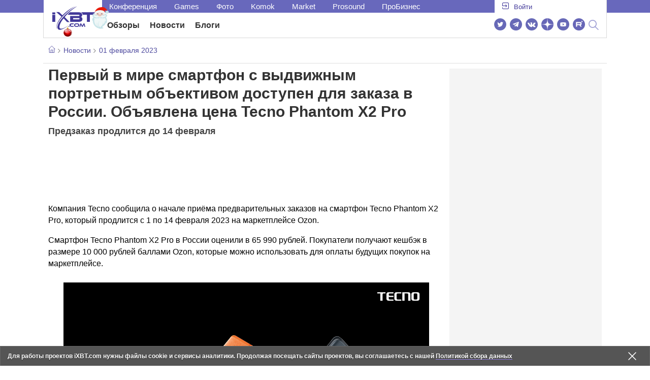

--- FILE ---
content_type: text/html; charset=utf-8
request_url: https://www.ixbt.com/news/2023/02/01/tecno-phantom-x2-pro.html
body_size: 38290
content:
        <!DOCTYPE html>
<html lang="ru">
<head>

    <link rel="canonical" href="https://www.ixbt.com/news/2023/02/01/tecno-phantom-x2-pro.html" />
            <link rel="amphtml" href="https://www.ixbt.com/news/2023/02/01/tecno-phantom-x2-pro.amp.html" />
        <meta charset="UTF-8"/>
    <meta name="viewport" content="initial-scale=1"/>
    <meta http-equiv="X-UA-Compatible" content="IE=Edge"/>
    <meta property="relap:article" content="false">
    <title>Первый в мире смартфон с выдвижным портретным объективом доступен для заказа в России. Объявлена цена Tecno Phantom X2 Pro</title>
    <meta name="keywords" content="Tecno" />
    <meta name="description" content="Компания Tecno сообщила о начале приёма предварительных заказов на смартфон Tecno Phantom X2 Pro, который продлится с 1 по 14 февраля 2023 на маркетплейсе Ozon. Смартфон Tecno Phantom X2 Pro в России оценили в 65 990 рублей." />
    <meta name="title" content="Первый в мире смартфон с выдвижным портретным объективом доступен для заказа в России. Объявлена цена Tecno Phantom X2 Pro" />
    <meta property="yandex_recommendations_image"
          content="https://www.ixbt.com/img/x390/n1/news/2023/1/3/3_large.png"/>
    <meta property="fb:app_id" content="372988576485499"/>
    <meta property="og:type" content="article"/>
    <meta property="og:url" content="https://www.ixbt.com/news/2023/02/01/tecno-phantom-x2-pro.html"/>
    <meta property="og:title" content="Первый в мире смартфон с выдвижным портретным объективом доступен для заказа в России. Объявлена цена Tecno Phantom X2 Pro"/>
    <meta property="og:image" content="https://www.ixbt.com/img/n1/news/2023/1/3/3_large.png"/>
    <meta property="og:locale" content="ru_RU"/>
    <meta property="og:site_name" content="iXBT.com"/>
    <meta property="og:description" content="Компания Tecno сообщила о начале приёма предварительных заказов на смартфон Tecno Phantom X2 Pro, который продлится с 1 по 14 февраля 2023 на маркетплейсе Ozon. Смартфон Tecno Phantom X2 Pro в России оценили в 65 990 рублей."/>

    <meta property="yandex_recommendations_title" content="Первый в мире смартфон с выдвижным портретным объективом доступен для заказа в России. Объявлена цена Tecno Phantom X2 Pro"/>
    <meta property="yandex_recommendations_category" content="Hi-tech"/>


    <meta name="twitter:card" content="summary_large_image">
    <meta name="twitter:site" content="@ixbtcom">
    <meta name="twitter:title" content="Первый в мире смартфон с выдвижным портретным объективом доступен для заказа в России. Объявлена цена Tecno Phantom X2 Pro">
    <meta name="twitter:description" content="Компания Tecno сообщила о начале приёма предварительных заказов на смартфон Tecno Phantom X2 Pro, который продлится с 1 по 14 февраля 2023 на маркетплейсе Ozon. Смартфон Tecno Phantom X2 Pro в России оценили в 65 990 рублей.">
    <meta name="twitter:image" content="https://www.ixbt.com/img/n1/news/2023/1/3/3_large.png">

    <meta property="fb:pages" content="239502966103173" />

    <link rel="icon" type="image/png" href="/images2/ixbt/favicon-96x96.png" sizes="96x96">
    <link rel="icon" type="image/svg+xml" href="/images2/ixbt/favicon.svg">
    <link rel="shortcut icon" href="/images2/ixbt/favicon.ico">
    <link rel="apple-touch-icon" sizes="180x180" href="/images2/ixbt/apple-touch-icon.png">
    <link rel="manifest" href="/images2/ixbt/manifest.json">

    <link rel="alternate" type="application/rss+xml" title="Новости в формате RSS" href="https://www.ixbt.com/export/news.rss" />

    <script type="application/ld+json">
      {
        "@context": "http://schema.org",
        "@type": ["NewsArticle", "BreadcrumbList"],
        "itemListElement":[{
            "type": "ListItem",
            "position": 1,
            "item": {
                "@id": "https://www.ixbt.com/news/",
                "name": "Новости"
               }
             },{
             "type": "ListItem",
            "position": 2,
            "item": {
                "@id": "/news/2023/02/01",
                "name": "01 февраля 2023"
               }
             }],
        "mainEntityOfPage": {
            "@type": "WebPage",
            "@id": "https://www.ixbt.com/news/2023/02/01/tecno-phantom-x2-pro.html"
            },
        "headline": "Первый в мире смартфон с выдвижным портретным объективом доступен для заказа в России. Объявлена цена Tecno Phantom X2 Pro",
        "datePublished": "2023-02-01",
        "author": {
            "@type": "Person",
            "name": "Jin"
            },
        "image": [
          "https://www.ixbt.com/img/n1/news/2023/1/3/3_large.png"
        ],
        "description": "Компания Tecno сообщила о начале приёма предварительных заказов на смартфон Tecno Phantom X2 Pro, который продлится с 1 по 14 февраля 2023 на маркетплейсе Ozon. Смартфон Tecno Phantom X2 Pro в России оценили в 65 990 рублей.",
        "publisher": {
           "@type": "Organization",
            "url": "https://www.ixbt.com",
            "logo": {
                 "@type": "ImageObject",
                 "url": "https://www.ixbt.com/images2/logo_h60.png",
                 "width": 121,
                 "height": 60
               },
            "contactPoint": [{
                "@type": "ContactPoint",
                "telephone": "+7-499-519-00-95",
                "contactType": "sales"
                }],
            "name": "iXBT.com",
            "sameAs": [
                "https://www.facebook.com/iXBTcom/",
                "https://twitter.com/ixbtcom/",
                "https://plus.google.com/+IxbtTV",
                "http://youtube.com/user/FilmDepo"]
           }
         }


    </script>

    

<link rel="stylesheet" href="https://www.ixbt.com/site2/resources/css/style.min.css?v=2.5"/>

<link rel="stylesheet" href="https://www.ixbt.com/live/modules/ixbt/css/comments.min.css" media="print" onload="this.media='all'; this.onload=null;">
    
    <script>
        window.analytics = window.analytics || [];
        window.analytics.push({
            "metadataAuthor": "Jin",
            "metadataContentType" : "news",
            "metadataIxbtProject": "ixbtcom",
            "publicationId": "305434",
            "metadataPageDesign": "legacy",
            "publicationType": "ixbt_news",
            "metadataType":"ixbt_news"
        });
    </script>

    <!-- Google tag (gtag.js) -->

<script>
    (function(w,d,s,l){w[l]=w[l]||[];w[l].push({'gtm.start': new Date().getTime(),event:'gtm.js'});
        var f=d.getElementsByTagName(s)[0],j=d.createElement(s);j.async=true;j.src='https://sgtm.ixbt.com/al/pv.js';f.parentNode.insertBefore(j,f);})(window,document,'script','analytics');

    window.analytics = window.analytics || [];
    window.analytics.push({"page_design": "legacy"});

    function getCookie(name) {
        var matches = document.cookie.match(new RegExp(
            "(?:^|; )" + name.replace(/([\.$?*|{}\(\)\[\]\\\/\+^])/g, '\\$1') + "=([^;]*)"
        ));
        return matches ? decodeURIComponent(matches[1]) : undefined;
    }

    window.jitsuPageProps = window.jitsuPageProps || { project_slug: "ixbt", page_type: "other", publication_type: "", publication_id: "", design: 'legacy', ym_uid: getCookie('_ym_uid'),ym_first_visit: getCookie('_ym_d'), ym_has_adblock: getCookie('_ym_isad'),cookie_policy_accepted: getCookie('cookie_policy_accepted'), other_ids: {tmr_lvid: getCookie('tmr_lvid'),top100_id: getCookie('top100_id'),adtech_uid: getCookie('adtech_uid'),ajs_anonymous_id: getCookie('ajs_anonymous_id'),ajs_user_id:getCookie('ajs_user_id')}};
    window.jitsuLoaded = function (jitsu) {
        jitsu.page(window.jitsuPageProps);
    };

        (function(m,e,t,r,i,k,a){m[i]=m[i]||function(){(m[i].a=m[i].a||[]).push(arguments)};
        m[i].l=1*new Date();
        for (var j = 0; j < document.scripts.length; j++) {if (document.scripts[j].src === r) { return; }}
        k=e.createElement(t),a=e.getElementsByTagName(t)[0],k.async=1,k.src=r,a.parentNode.insertBefore(k,a)})
        (window, document, "script", "https://mc.webvisor.org/metrika/tag_ww.js", "ym");

        ym(25165136, "init", {
        clickmap:false,
        trackLinks:false,
        accurateTrackBounce:true,
        params: { page_design: "legacy" }
    });




</script>
<script async src="https://jitsu.ixbt.com/p.js"
        data-write-key="ldnJKbzhrZfbZydPPBEd4nUkqNlW2EHt:cVYWd65uWi8QVUqyknT26DDe51FEflVZ"
        data-onload="jitsuLoaded"
        data-init-only="true"></script>














<script type="text/javascript" src="https://www.ixbt.com/live/modules/ixbt/js/main.min.js"></script>
<script defer type="text/javascript" src="https://www.ixbt.com/site2/resources/javascript/plugins.js"></script>
<script defer type="text/javascript" src="https://www.ixbt.com/site2/resources/javascript/kocmoc.js"></script>
<script src="https://www.ixbt.com/site2/resources/javascript/ixbit_tv.js" defer></script>

<meta name="VK35850">

<script defer type="text/javascript" src="https://forum.ixbt.com/login.js"></script>
    <script defer src="https://cdn.al-adtech.com/ssp/sync-urls.js"></script>
<script async src="https://yandex.ru/ads/system/header-bidding.js"></script>
<style>
    @media(max-width: 740px){
        .bcontainer {
            display: block;
            min-height: 300px;
            max-height: 600px;
            overflow-x:hidden;
            max-width: 100%;
        }
        .b-first-mobile {
            max-height: 360px;
        }
        .video-slider-block, .g-grid_column__small {
            display: none;
        }

    }
    @media(min-width: 740px){
        .bcontainer {
            display:block;
            min-height: 120px;
            max-height: 300px;
            overflow-x:hidden;
            max-width:  100%;
        }
        .b-120 {
            max-height: 120px;
        }

    }
</style>
<script type="text/javascript">
    var isMobile = false;
    var isDesktop = false;
    var isPad = false;
    var sizeArray = [];
    var sizeArrayHigh = [];
    var sizeArrayVertical = [];
    var adCode = [];
    var pixelWidth = window.innerWidth * window.devicePixelRatio;
    var placesArray = [];
    var blocksArray = {};
    var advSeed = Math.random();

    if(getCookie('auth_param') == '?y3%rN') {
        const style = document.createElement('style');
        style.textContent = '.deskadv,.mobadv,#yandex_recommend,#brandplace,.clickable_zone,.clickable_zone_right,.clickable_zone_left{display:none !important}body{background-image: none !important; background-color: #FFF !important;}';
        document.head.append(style);
    } else {
        isMobile = window.matchMedia('(max-width: 740px)').matches;
        isPad = window.matchMedia('(min-width: 740px) and (max-width: 1025px)').matches;
        isDesktop = window.matchMedia('(min-width: 1025px)').matches;
        if (isMobile) {

            placesArray = ['n10','n20','n30','n40'];

            if(advSeed <= 0.1) {
        //        blocksArray = { // experiment
        //            n10: 'cxbgs', n20: 'cxbgw', n30: 'cxbgz', n40: 'cxbhc', n60: 'cxbhf'
        //        }
        //    } else if (advSeed <= 0.2) {
                blocksArray = { // control
                    n10: 'cxbgt', n20: 'cxbgx', n30: 'cxbha', n40: 'cxbhd', n60: 'cxbhg'
                }
            } else {
                blocksArray = { // common
                    n10: 'cxbgu', n20: 'cxbgy', n30: 'cxbhb', n40: 'cxbhe', n60: 'cxbhh'
                }
            }

            if (pixelWidth < 640) {

                sizeArray = [[336, 280], [300, 250], [300, 300], [250, 250]];
                sizeArrayHigh = [[336, 280], [300, 250], [300, 300], [240, 400], [250,250]];

            } else {
                sizeArray = [[336, 280], [300, 250], [300, 300], [640, 480], [250, 250]];
                sizeArrayHigh = [[336, 280], [300, 250], [300, 300], [640, 480], [240, 400], [250, 250]];
            }

            var placeName;
            placeName = placesArray.shift();

            if (typeof placeName !== 'undefined') {
                //n10
                adCode.push(
                    {
                        code: placeName, sizes: sizeArray, bids: [
                            {bidder: 'astralab', params : {placementId: '61b0688ae11e18a9677776cf',sendTargetRef: true}}
                            , {bidder: 'segmento', sendTargetRef: true, params: {placementId: 648,sendTargetRef: true}} // 336x280
                            , {bidder: 'buzzoola', params: {placementId: 1234376, sendTargetRef:	true}}
                            , {bidder: 'mediasniper', params: {placementId: 17363, sendTargetRef:true}}
                            , {bidder: 'adfox_roden-media', params: { p1: 'cxaaf', p2: 'y'}}
                            , {bidder: 'betweendigital', params: {placementId: 2431115, sendTargetRef:true}} //300x250
                            , {bidder: 'mytarget', params : {placementId: 222274, sendTargetRef: true}}
                            , {bidder: 'videonow', params: {placementId: 5694245,sendTargetRef: true}}
                            //, {bidder: 'getintent', params: {placementId: '215_V_ixbt.com_M_m10_336x280', sendTargetRef: true}}
                            //, {bidder: 'adfox_yandex_waste.recycling', params: { p1: 'ddimu', p2: 'hqjl'}} // Adlook
                            //, {bidder: 'Gnezdo', params: {placementId: 347942, sendTargetRef: true}}

                        ]
                    });
            }

            placeName = placesArray.shift();
            if (typeof placeName !== 'undefined') {
                //n20
                if (pixelWidth > 640) {
                    adCode.push(
                        {
                            code: placeName, sizes: sizeArray,
                            codeType: 'combo',
                            bids: [
                                {bidder: 'astralab', params : {placementId: '60f80c1177c187fdd105d80f',sendTargetRef: true}}
                                , {bidder: 'buzzoola', params: {placementId: 1236565, sendTargetRef: true}}
                                , {bidder: 'betweendigital', params: {placementId: 4602547,sendTargetRef: true}}
                                // , {bidder: 'videonow', params: {placementId: 5694245,sendTargetRef: true}}
                                , {bidder: 'mytarget', params : {placementId: 1334853,sendTargetRef: true}}
                                , {bidder: 'adfox_roden-media', params: { p1: 'cxaag', p2: 'y'}}
                                , {bidder: 'sparrow', params : {placementId: 178022, sendTargetRef: true}}
                                , {bidder: 'mediasniper', params: {placementId: 17413, sendTargetRef:	true}}
                                , {bidder: 'segmento', params : {placementId: 649,sendTargetRef: true}} // 336x280

                            ]
                        });
                } else {
                    adCode.push(
                        {
                            code: placeName, sizes: sizeArray,
                            bids: [
                                {bidder: 'betweendigital', params: {placementId: 3541161, sendTargetRef:true}} // 300x250
                                , {bidder: 'mytarget', params : {placementId: 638801, sendTargetRef: true}} // 300x250
                                , {bidder: 'astralab', params : {placementId: '60f80c1177c187fdd105d80f',sendTargetRef: true}} //сombo
                                , {bidder: 'mediasniper', params: {placementId: 17364, sendTargetRef:	true}}
                                , {bidder: 'buzzoola', params: {placementId: 1234378, sendTargetRef:	true}}
                                //, {bidder: 'getintent', params: {placementId: '215_V_ixbt.com_M_m20_336x280', sendTargetRef: true}}
                                , {bidder: 'adfox_roden-media', params: { p1: 'cxaag', p2: 'y'}}
                                //, {bidder: 'adfox_yandex_waste.recycling', params: {p1: 'ddimw', p2: 'hqjl'}}
                                //, {bidder: 'videonow', params: {placementId: 5694245,sendTargetRef: true}}
                            ]
                        });
                }
            }
            placeName = placesArray.shift();
            if (typeof placeName !== 'undefined') {
                //n30
                adCode.push(
                    {
                        code: placeName, sizes: sizeArrayHigh, bids: [
                            {bidder: 'betweendigital', params: {placementId: 3541162, sendTargetRef:true}} // 300x250
                            , {bidder: 'astralab', params : {placementId: '64f83635ed73c301a64f3a13',sendTargetRef: true}}
                            , {bidder: 'mytarget', params : {placementId: 638803, sendTargetRef: true}} // 300x250
                            , {bidder: 'segmento', params : {placementId: 654,sendTargetRef: true}} // 240x400
                            , {bidder: 'mediasniper', params: {placementId: 17365, sendTargetRef:	true}}
                            //, {bidder: 'getintent', params: {placementId: '215_V_ixbt.com_M_m30_300x250', sendTargetRef: true}}
                            , {bidder: 'adfox_roden-media', params: { p1: 'cxaai', p2: 'y'}}
                            , {bidder: 'buzzoola', params: {placementId: 1221594, sendTargetRef: true}}
                        ]
                    });
            }

            placeName = placesArray.shift();
            if (typeof placeName !== 'undefined') {
                //n40
                adCode.push(
                    {
                        code: placeName, sizes: sizeArrayHigh, bids: [
                            {
                            bidder: 'betweendigital', params: {placementId: 3915105, sendTargetRef:true}} // 300x250
                            , {bidder: 'mytarget', params : {placementId: 727843, sendTargetRef: true}} // 300x250
                            , {bidder: 'mediasniper', params: {placementId: 17366, sendTargetRef: true}}
                            //, {bidder: 'getintent', params: {placementId: '215_V_ixbt.com_M_m40_300x250', sendTargetRef: true}}
                            , {bidder: 'adfox_roden-media', params: { p1: 'cxaaj', p2: 'y'}}
                            , {bidder: 'buzzoola', params: {placementId: 1221602, sendTargetRef: true}}
                        ]
                    });


            }
        }
        else  {
            sizeArray = [[728, 90], [300, 90], [560, 90], [468, 60]];
            sizeArrayHigh = [[728, 90], [300, 90], [560, 90], [468, 60], [700, 250], [728, 280]];

            var sizeArrayVerticalFirst = [[300, 600], [120, 600], [160, 600], [240, 400]];
            var sizeArrayVerticalSecond = [[300, 600], [120, 600], [160, 600], [240, 400]];
            placesArray = ['n10', 'n20', 'n30', 'n40'];

            if(advSeed <= 0.1) {
                blocksArray = { // control
                    n10: 'cxbhk', n20: 'cxbhn', n30: 'cxbhq', n40: 'cxbht' , n60: 'cxcgu', v10: 'cxbhw', v30: 'cxbhz'
                }
        //    } else if (advSeed <= 0.2) {
        //        blocksArray = { // experiment
        //            n10: 'cxbhj', n20: 'cxbhm', n30: 'cxbhp', n40: 'cxbhs', n60: 'cxcgw', v10: 'cxbhv', v30: 'cxbhy'
        //        }
            } else {
                blocksArray = { // common
                    n10: 'cxbhl', n20: 'cxbho', n30: 'cxbhr', n40: 'cxbhu', n60: 'cxcgv', v10: 'cxbhx', v30: 'cxbia'
                }
            }


            placeName = placesArray.shift();
            if (typeof placeName !== 'undefined') {
                //n10
                adCode.push(
                    {
                        code: placeName, sizes: sizeArray, bids: [
                            {bidder: 'betweendigital',params : {placementId: 3988375, sendTargetRef:true}} // 728x90
                            , {bidder: 'mytarget', params : {placementId: 638797, sendTargetRef: true}} // 728x90
                            , {bidder: 'segmento', params : {placementId: 650,sendTargetRef: true}} // 728x90
                            , {bidder: 'mediasniper', params: {placementId: 17367, sendTargetRef:	true}}
                            , {bidder: 'adfox_roden-media', params: { p1: 'cwzzs', p2: 'y'}}
                            //, {bidder: 'getintent', params: {placementId: '215_V_ixbt.com_D_h10_728x90', sendTargetRef: true}}
                            , {bidder: 'buzzoola', params: {placementId: 1221461, sendTargetRef:	true}}
                            //, {bidder: 'adfox_yandex_waste.recycling', params: {p1: 'ddims', p2: 'hqjl'}}
                            //, {bidder: 'Gnezdo', params: {placementId: 347961, sendTargetRef: true}}
                        ]
                    });

            }
            placeName = placesArray.shift();
            if (typeof placeName !== 'undefined') {
                //n20
                adCode.push(
                    {
                        code: placeName, sizes: sizeArray, bids: [
                            {bidder: 'betweendigital',params : {placementId: 4498150, sendTargetRef:true}} //
                            , {bidder: 'mytarget', params : {placementId: 244988, sendTargetRef: true}} // 728x90
                            , {bidder: 'mediasniper', params: {placementId: 17368, sendTargetRef: true}}
                            , {bidder: 'adfox_roden-media', params: { p1: 'cwzzv', p2: 'y'}}
                            , {bidder: 'sparrow', params : {placementId: 178031, sendTargetRef: true}}
                            //, {bidder: 'getintent', params: {placementId: '215_V_ixbt.com_D_h20_728x90', sendTargetRef: true}}
                            , {bidder: 'buzzoola', params: {placementId: 1221460, sendTargetRef:	true}}
                        ]
                    });
            }
            placeName = placesArray.shift();
            if (typeof placeName !== 'undefined') {
                //n30
                adCode.push({
                    code: placeName, sizes: sizeArrayHigh, bids: [
                        {bidder: 'betweendigital',params : {placementId: 3785089, sendTargetRef:true}} // 728x90
                        , {bidder: 'mytarget', params : {placementId: 638799, sendTargetRef: true}} // 728x90
                        , {bidder: 'mediasniper', params: {placementId: 17369, sendTargetRef:	true}}
                        //, {bidder: 'getintent', params: {placementId: '215_V_ixbt.com_D_h30_728x90', sendTargetRef: true}}
                        , {bidder: 'adfox_roden-media', params: { p1: 'cwzzw', p2: 'y'}}
                        , {bidder: 'buzzoola', params: {placementId: 1221462, sendTargetRef:	true}}
                    ]
                });
            }

            placeName = placesArray.shift();
            if (typeof placeName !== 'undefined') {
                //n40
                adCode.push({
                    code: placeName, sizes: sizeArrayHigh, bids: [
                        {bidder: 'betweendigital',params : {placementId: 4498151, sendTargetRef:true}} // 728x90
                        , {bidder: 'mytarget', params : {placementId: 1005508, sendTargetRef: true}} // 728x90
                        , {bidder: 'mediasniper', params: {placementId: 17370, sendTargetRef:	true}}
                        //, {bidder: 'getintent', params: {placementId: '215_V_ixbt.com_D_h40_728x250', sendTargetRef: true}}
                        , {bidder: 'adfox_roden-media', params: { p1: 'cwzzx', p2: 'y'}}
                        , {bidder: 'buzzoola', params: {placementId: 1236566, sendTargetRef:	true}}
                    ]
                });
            }

            if (isDesktop) {


                adCode.push({
                    code: 'v10', sizes: sizeArrayVerticalFirst, bids: [
                        {bidder: 'betweendigital',params : {placementId: 1860193, sendTargetRef:true}} // 300x600
                        , {bidder: 'mytarget', params : {placementId: 243779, sendTargetRef: true}} // 300x600
                        , {bidder: 'segmento', params : {placementId: 652,sendTargetRef: true}} // 300x600
                        , {bidder: 'buzzoola', params: {placementId: 1234379, sendTargetRef: true}}
                        //, {bidder: 'getintent', params: {placementId: '215_V_ixbt.com_D_v10_300x600', sendTargetRef: true}}
                        , {bidder: 'mediasniper', params: {placementId: 17371, sendTargetRef: true}}
                        //, {bidder: 'adfox_yandex_waste.recycling', params: {p1: 'ddimp', p2: 'hqjl'}}
                        , {bidder: 'adfox_roden-media', params: { p1: 'cwzzz', p2: 'emwl'}}
                    ]
                });
                adCode.push({
                    code: 'v30', sizes: sizeArrayVerticalSecond, bids: [
                        {bidder: 'betweendigital',params : {placementId: 3541185, sendTargetRef:true}} // 300x600
                        , {bidder: 'mytarget', params : {placementId: 222248, sendTargetRef: true}} // 300x600
                        , {bidder: 'segmento', params : {placementId: 654,sendTargetRef: true}} // 240x400
                        , {bidder: 'mediasniper', params: {placementId: 17372, sendTargetRef:	true}}
                        //, {bidder: 'getintent', params: {placementId: '215_V_ixbt.com_D_v20_300x600', sendTargetRef: true}}
                        , {bidder: 'buzzoola', params: {placementId: 1221463, sendTargetRef:	true}}
                        , {bidder: 'sparrow', params : {placementId: 178028, sendTargetRef: true}}
                        //, {bidder: 'adfox_yandex_waste.recycling', params: {p1: 'ddimq', p2: 'hqjl'}}
                        , {bidder: 'adfox_roden-media', params: { p1: 'cxaaa', p2: 'emwl'}}
                    ]
                });
            }
        }

        var biddersCpmAdjustmentMap = {
            myTarget: 0.7,
            betweenDigital: 0.8,
            astralab: 0.9

        };
        var syncPixels = [{
            bidder: 'betweenDigital',
            pixels: ['https://ads.betweendigital.com/sspmatch?p=33565&r=$' + Date.now()]
        }];
        window.YaHeaderBiddingSettings = {
            biddersMap: {

                myTarget: 788441
                , betweenDigital: 797430
                , segmento: 1496181
                , astralab: 1725999
                , buzzoola: 1948953
                , videonow: 1840942
                , sparrow: 3445214
                , mediasniper: 2221582
                //, getintent: 3171527
                , 'adfox_roden-media': 2233018
                //, 'adfox_yandex_waste.recycling': 3133044
                //, Gnezdo: 2772399
            },
            syncPixels: syncPixels,
            biddersCpmAdjustmentMap: biddersCpmAdjustmentMap,
            adUnits: adCode,
            timeout: isMobile? 1000 : 700,

        };
    }


</script>
<script>window.yaContextCb = window.yaContextCb || []</script>
<script src="https://yandex.ru/ads/system/context.js" async></script>
<script>
    function getCookie(name) {
        var matches = document.cookie.match(new RegExp(
            "(?:^|; )" + name.replace(/([\.$?*|{}\(\)\[\]\\\/\+^])/g, '\\$1') + "=([^;]*)"
        ));
        return matches ? decodeURIComponent(matches[1]) : undefined;
    }
    window.jitsuPageProps = window.jitsuPageProps || { project_slug: "ixbt", page_type: "other", publication_type: "", publication_id: "", design: 'legacy', ym_uid: getCookie('_ym_uid'),ym_first_visit: getCookie('_ym_d'), ym_has_adblock: getCookie('_ym_isad'),cookie_policy_accepted: getCookie('cookie_policy_accepted'), other_ids: {tmr_lvid: getCookie('tmr_lvid'),top100_id: getCookie('top100_id'),adtech_uid: getCookie('adtech_uid'),ajs_anonymous_id: getCookie('ajs_anonymous_id'),ajs_user_id:getCookie('ajs_user_id')}};
    window.jitsuPageProps.project_slug = "ixbt";
    window.jitsuPageProps.page_type = "publication";
    window.jitsuPageProps.publication_type = "news";
    window.jitsuPageProps.publication_id = "305434";
</script>


</head>
<body id="pagebody" class="branding">






<script>
    if(getCookie('auth_param') == '?y3%rN') {

        const style = document.createElement('style');
        style.textContent = 'body{background-image: none !important; background-color: #FFF !important;}.branding .b-content__breadcrumbs, .main__container {margin-top: 0 !important;}.br-mobile-pic-bg {padding-bottom: 0 !important; background-image: none !important;}';
        document.head.append(style);
        $('#pagebody').removeClass('branding');

    }
</script>

<div id="adfox_166117360337945307"></div>
<script>
    var is600max = window.matchMedia('(max-width: 600px)').matches;
    window.yaContextCb.push(()=>{
        Ya.adfoxCode.create({
            ownerId: 263225,
            containerId: 'adfox_166117360337945307',
            params: {
                p1: is600max ? 'cvnyt':'cvnyo',
                p2: is600max ? 'fuzw':'fuih',puid5: is600max ? 'bMobile':'bDesktop','puid10':'ixbtcom','puid4':'ixbt_news','puid3':'ix_news_cat_64','puid14':Math.floor((Math.random()*100))            }
        })
    })
</script>




<div class="b-content b-content__uppermenu">
    <style>
    a [data-name="adtune-feedback"] {
        position: absolute;
        min-height:150px !important;
        min-width: 300px !important;

    }
</style>
<div class="slide_menu__common_overlay"></div>
<div class="slide_menu__common">

    <div class="mainmenu__list __menulist">
        <ul class="list" style="padding-bottom: 150px;">
            <li style="padding:0 0 15px 0;" class="mobile_login" id="auth_mobile_block"><a style="margin-left: 15px;" href="javascript:;" onClick="ixbtcommon_login(reload, 1)"><i class="icon icon-arrow_square"></i><span class="ixbt_login">Войти</span></a></li>
            <li><a href="/live/">Блоги</a></li>
            <li><a href="/news/">Новости</a></li>
            <li><a href="/3dv/">Видеокарты и мониторы</a></li>
            <li><a href="/supply/">Корпуса, БП, ИБП</a></li>
            <li><a href="/platform/">Платформа ПК</a></li>
            <li><a href="/projector/">Проекторы и ТВ</a></li>
            <li><a href="/ds/"> Hi-Fi и мультимедиа</a></li>
            <li><a href="/sw/">Программы и ОС</a></li>
            <li><a href="/mobilepc/">Ноутбуки и планшеты</a></li>
            <li><a href="/md/">Мобильные устройства</a></li>
            <li><a href="/printers/">Принтеры и периферия</a></li>
            <li><a href="/ch/">Комфортный дом</a></li>
            <li><a href="/data/">Носители информации</a></li>
            <li><a href="/medium/">iT-Среда</a></li>
            <li><a href="/car/">OnRoad</a></li>
            <li><a href="/nw/">Сети и серверы</a></li>
            <li><a href="/dp/">Фото</a></li>
            <li><a href="/dv/">Видео </a></li>
            <!--  <li><a href="/maclife/">Maclife</a></li> -->
        </ul>
    </div>
    <div class="addition__list">
        <li><a href="//forum.ixbt.com">Конференция</a></li>
        <li><a href="https://www.ixbt.com/news/search/">Поиск</a></li>
    </div>
</div>

<div class="b-mainmenu __mainmenu">
    <div class="mainmenu__wrapper">
        <div class="mainmenu--topline">
            <ul class="topline__left">
                <li><a href="//forum.ixbt.com">Конференция</a>
                </li>
                                <li><a href="https://ixbt.games">Games</a>
                </li>
                <li><a href="https://ixbt.photo">Фото</a>
                </li>
                <li><a href="https://komok.com">Komok</a>
                </li>
                <li><a href="https://ixbt.market">Market</a>
                </li>
                <li><a href="https://prosound.ixbt.com">Prosound</a>
                </li>
                <li><a href=" https://ixbt.pro">ПроБизнес</a>
                </li>
            </ul>
            <ul class="topline__right" id="auth_top_block2"><li><a href="javascript:;" onClick="ixbtcommon_login(reload, 1)"><i class="icon icon-arrow_square"></i><span class="ixbt_login">Войти</span></a></li></ul>
        </div>
        <div class="mainmenu--line">
            <div class="line__logo">
                <a href="/" class="w-logo">
                    <!-- desktop лого  -->
                    <i class="icon icon-logo_ixbt" style="xposition: relative;"></i>
                    <!-- Юбилейное лого  -->
                    <!-- <img src="/site2/resources/images/ixbt-logo-25.png" class="ixbt_25years" title="25 лет Online"> -->
                    <!-- <img src="/pic/digit21.png" width="43" height="33" style="position: absolute; top:10px; left: 67px;" title="21 год Online"> -->
                    <!-- <img src="/pic/ny_tree.png" width="32" height="44" style="position: absolute; top:-12px; left: 78px;" title="С Новым 2019 годом!"> -->
					<!-- НГ оформление desktop -->
					<img src="/pic/ny_2020.png" width="91" height="58" style="position: absolute; top:-12px; left: 24px;" title="С Новым 2026 годом!"> 
					<!-- 9 мая <img src="/site2/resources/images/pobeda.svg" class="pobeda80"  title="С Днем Победы!"> -->
					<!-- <img src="/site2/resources/images/logo_28_years.png"  class="anniv28"  title="iXBT - 28 лет с вами ">  -->
					
					
                </a>
            </div>
            <div class="line__menu">
                <ul class="menu__mainmenu __mainmenu mobile-hide" style="height:39px;">
                    <li><a href="/articles/current/" data-menuitem="reviews" class="">Обзоры</a>
                    </li>
                    <li><a href="/news/" data-menuitem="news" class="">Новости</a>
                    </li>
                    <li><a href="/live/" data-menuitem="blogs" class="">Блоги</a>
                    </li>
                    <li style="margin-left: 10px;"><div style="height: 28px;" id="honor-announce-banner"></div>

                        <script>
                            if (isPad || isDesktop || isMobile) {
                                window.yaContextCb.push(()=>{
                                    Ya.adfoxCode.create({
                                        ownerId: 263225,
                                        containerId: 'honor-announce-banner',
                                        params:
                                            {
                                                p1: 'cvwyc',
                                                p2: 'gvnp'
                                            }
                                    })
                                })
                            }
                        </script></li>
                </ul>
                <ul class="menu__right social_links">
                    <li>
                        <a target="_blank" rel="nofollow" title="Новостной твиттер" href="https://twitter.com/ixbtcom/">
                            <div class="social_icon_div twitter-icon-ixbt"></div>
                        </a>
                    </li>
                    <li>
                        <a target="_blank" rel="nofollow" title="Новости и статьи в Telegram" href="https://t.me/ixbt_official">
                            <div class="social_icon_div telegram-icon-ixbt"></div>
                        </a>
                    </li>
                    <li>
                        <a target="_blank" rel="nofollow" title="Страница ВКонтакте" href="https://vk.com/ixbt_official">
                            <div class="social_icon_div vkontakte-icon-ixbt"></div>
                        </a>
                    </li>
                    <li>
                        <a target="_blank" rel="nofollow" title="Дзен" href="https://dzen.ru/ixbt.com">
                            <img src="https://www.ixbt.com/site2/resources/images/zen.svg" style="width:24px; height: 24px; ">
                        </a>
                    </li>
                    <li>
                        <a target="_blank" rel="nofollow" title="Наш Youtube" href="https://www.youtube.com/c/IxbtTV">
                            <div class="social_icon_div youtube-icon-ixbt"></div>
                        </a>
                    </li>
                    <li>
                        <a target="_blank" rel="nofollow" title="RuTube" href="https://rutube.ru/channel/23474179/">
                            <svg xmlns="http://www.w3.org/2000/svg" xml:space="preserve" width="24px" height="24px" style="shape-rendering:geometricPrecision;text-rendering:geometricPrecision;image-rendering:optimizeQuality;fill-rule:evenodd;clip-rule:evenodd" viewBox="0 0 248.02 248.02"><defs><style>.str0{stroke:#fff;stroke-width:.14;stroke-miterlimit:22.9256}.fil1{fill:#fff}</style></defs><g id="Слой_x0020_1"><g id="_2756696155696"><circle cx="124.01" cy="124.01" r="124.01" style="fill:#6766b7;fill-rule:nonzero"/><path class="fil1 str0" d="M65.07 171.74V76.02h86.76c13.91 0 25.67 5.94 27.1 21.37.91 9.9.82 13.91.1 21.95-.97 10.77-5.9 18.89-19.69 21.19l22.82 31.21h-26.67l-20.79-31.21H89v31.21H65.07zm82.06-74.49L89 97.39v21.95h57.08c5.55 0 9.41 0 9.41-7.5v-6.88c0-6.77-3.45-7.72-8.36-7.71z"/><circle class="fil1 str0" cx="186.58" cy="65.26" r="12.36"/></g></g></svg>
                        </a>
                    </li>
                    <li>
                        <form action="//www.ixbt.com/news/search/" id="cse-search-box">
                            <div style="text-align: right;position: relative;">
                                <input type="hidden" name="cx" value="partner-pub-2944014748278485:43aq2mxbk7t">
                                <input type="hidden" name="cof" value="FORID:10">
                                <input type="hidden" name="ie" value="utf8">
                                <input type="text" class="search_input" name="q" size="50%" style="padding: 2px 6px; display: none;" placeholder="Введите текст для поиска....">
                                <a value="" class="btn-main-search btn-main-search" style="position: relative;">
                                    <i class="icon icon-search"></i>
                                </a>
                            </div>
                        </form>
                    </li>
                </ul>
                <!--<ul class="menu__right">
                        <li><a href="#"><i class="glyphicon-search"></i></a></li>
                        <li><a href="#"><i class="glyphicon-gear"></i></a></li>
                        <li><a href="#"><i class="glyphicon-question-sign"></i></a></li>
                </ul> -->
            </div>
        </div>

    </div>
</div>
<div class="b-mainmenu__mobile honor-mobile-menu">
    <div class="mainmenu__container">
        <div class="container__left">
            <!-- Мобильное лого  -->
            <a href="/" class="logo">
            	<!-- обычное лого -->
            	<i class="icon icon-logo_ixbt"></i>
            	
            	
            	<!-- НГ формление -->
            	<img src="/pic/ny_2020.png" width="91" height="58" style="position: absolute;top: 4px;left: 24px;" title="С Новым 2026 годом!">
            	
            	
            	<!-- Юбилейное лого  -->
            	<!-- <img src="/site2/resources/images/ixbt-logo-25.png" class="ixbt_25years_mobile"  title="25 лет Online"> -->
            	<!-- <img src="/site2/resources/images/pobeda1.svg" style="position: absolute; top: 2px;  left: 72px;  height: 57px;" class="pobeda80"  title="С Днем Победы!">  -->
            	<!-- <img src="/site2/resources/images/logo_28_years_mob.png"  style="position: absolute; left: 68px; top: -19px; height: 74px;" class="anniv28"  title="iXBT - 28 лет с вами ">  -->
            </a>

            <a class="menu__part_link" href="/articles/current/">Статьи</a>
            <a class="menu__part_link" href="/news/">Новости</a>
            <div style="height: 28px;" id="honor-announce-banner-mob"></div>

            <script>
                if (isPad || isDesktop || isMobile) {
                    window.yaContextCb.push(()=>{
                        Ya.adfoxCode.create({
                            ownerId: 263225,
                            containerId: 'honor-announce-banner-mob',
                            params:
                                {
                                    p1: 'cvwyc',
                                    p2: 'gvnp'
                                }
                        })
                    })
                }
            </script>

            <a class="menu __menucaller icon-menu__open"><div style="width: 18px;" class="icon icon-burger"></div></a>

        </div>

        <!--<div class="container__right"><a href="https://www.ixbt.com/news/search/" class="search"><i class="icon icon-search"></i></a><a href="#" class="login_mobile"><i class="icon icon-arrow_square_right"></i></a></div> -->
    </div>
    <div class="mainmenu__list __menulist">
        <ul class="list" style="padding-bottom: 150px;">
            <li><a href="/news/">Новости</a></li>
            <li><a href="/3dv/">Видеокарты, мониторы</a></li>
            <li><a href="/supply/">Корпуса, БП, ИБП</a></li>
            <li><a href="/platform/">Платформа ПК</a></li>
            <li><a href="/projector/">Проекторы и ТВ</a></li>
            <li><a href="/ds/"> Hi-Fi и мультимедиа</a></li>
            <li><a href="/sw/">Программы и ОС</a></li>
            <li><a href="/mobilepc/">Ноутбуки, планшеты</a></li>
            <li><a href="/md/">Мобильные устройства</a></li>
            <li><a href="/printers/">Принтеры, периферия</a></li>
            <li><a href="/ch/">Комфортный дом</a></li>
            <li><a href="/data/">Носители информации</a></li>
            <li><a href="/medium/">iT-Среда</a></li>
            <li><a href="/car/">OnRoad</a></li>
            <li><a href="/nw/">Сети, серверы</a></li>
            <li><a href="/dp/">Фото</a></li>
            <li><a href="/dv/">Видео </a></li>
            <!--<li><a href="/maclife/">Maclife</a></li>-->
        </ul>
    </div>
</div>
</div>

<div class="b-content b-content__breadcrumbs">
    <div class="b-content--wrapper" style="display: flex;">
        <ul class="b-content__breadcrumbs_ul">
            <li><a href="/"><img src="data:image/svg+xml,%3C%3Fxml version='1.0' %3F%3E%3Csvg viewBox='0 0 32 32' xmlns='http://www.w3.org/2000/svg'%3E%3Cdefs%3E%3Cstyle%3E.cls-1%7Bfill:none;stroke:%234f4b9f;stroke-linejoin:round;stroke-width:2px;%7D%3C/style%3E%3C/defs%3E%3Ctitle/%3E%3Cg id='_371-Home'%3E%3Cpolyline class='cls-1' points='1 16 16 1 31 16'/%3E%3Cpolyline class='cls-1' points='27 12 27 31 5 31 5 12'/%3E%3Cpolyline class='cls-1' points='12 31 12 19 20 19 20 31'/%3E%3C/g%3E%3C/svg%3E" style="width:14px; height:14px"></a></li>
            <li><a href="/news/">Новости</a></li>
            <li><a href="/news/2023/02/01/">01 февраля 2023</a></li>

        </ul>
        <span class="adv_button_container">
    <div class="adv_button" id="adv_button"></div>
    <script>
        if (isPad || isDesktop || isMobile) {
            window.yaContextCb.push(()=>{
                Ya.adfoxCode.create({
                ownerId: 263225,
                containerId: 'adv_button',
                params:
                        {
                            p1:'cksvr',p2:'gvnp','puid10':'ixbtcom','puid4':'ixbt_news','puid3':'ix_news_cat_64','puid14':Math.floor((Math.random()*100)),'puid5':'h50'
                         }
    })
    })
    }
</script>
</span>
    </div>
</div>

<div class="b-content b-content__pagecontent" itemscope itemtype="http://schema.org/NewsArticle">

    <div class="b-content--wrapper">
        <div class="g-grid">
            <div class="g-grid_column g-grid_column__big">
                <div class="b-article">
                    <div class="b-article__header">
                        <h1 id='newsheader' itemprop="name">Первый в мире смартфон с выдвижным портретным объективом доступен для заказа в России. Объявлена цена Tecno Phantom X2 Pro</h1>
                        <meta itemprop="headline" content="Первый в мире смартфон с выдвижным портретным объективом доступен для заказа в России. Объявлена цена Tecno Phantom X2 Pro" />
                        <h4>Предзаказ продлится до 14 февраля</h4>                        <div class="bcontainer b-120 bmobile-container b-first-mobile" id="n10"></div>

                    </div>
                    <div class="b-article__content" itemprop="articleBody" id="main-pagecontent__div">
                        <p>Компания Tecno сообщила о начале приёма предварительных заказов на смартфон Tecno Phantom X2 Pro, который продлится с 1 по 14 февраля 2023 на маркетплейсе Ozon.</p>

<p>Смартфон Tecno Phantom X2 Pro в России оценили в 65&nbsp;990 рублей. Покупатели получают кешбэк в размере&nbsp;10 000 рублей баллами Ozon, которые можно использовать для оплаты будущих покупок на маркетплейсе.</p>

<div class="image-center">
<figure class="image-caption"><a href="/img/n1/news/2023/1/3/3_large.png" class="_gallery resize-image" data-fancybox="default" data-caption=""><img src="/img/x780x600/n1/news/2023/1/3/3_large.png" alt="&#x41F;&#x435;&#x440;&#x432;&#x44B;&#x439; &#x432; &#x43C;&#x438;&#x440;&#x435; &#x441;&#x43C;&#x430;&#x440;&#x442;&#x444;&#x43E;&#x43D; &#x441; &#x432;&#x44B;&#x434;&#x432;&#x438;&#x436;&#x43D;&#x44B;&#x43C; &#x43F;&#x43E;&#x440;&#x442;&#x440;&#x435;&#x442;&#x43D;&#x44B;&#x43C; &#x43E;&#x431;&#x44A;&#x435;&#x43A;&#x442;&#x438;&#x432;&#x43E;&#x43C; &#x434;&#x43E;&#x441;&#x442;&#x443;&#x43F;&#x435;&#x43D; &#x434;&#x43B;&#x44F; &#x437;&#x430;&#x43A;&#x430;&#x437;&#x430; &#x432; &#x420;&#x43E;&#x441;&#x441;&#x438;&#x438;. &#x41E;&#x431;&#x44A;&#x44F;&#x432;&#x43B;&#x435;&#x43D;&#x430; &#x446;&#x435;&#x43D;&#x430; Tecno Phantom X2 Pro" /></a>

<figcaption></figcaption>
</figure>
</div>

<p>Производитель заявляет, что это первый в мире смартфон с выдвижным портретным модулем разрешением 50 Мп, который отличается 2,5-кратным оптическим зумом, фокусным расстоянием 65 мм и диафрагмой F/1,49. Этот модуль отлично подходит для создания снимков с качественным эффектом боке. Помимо выдвижного портретного объектива, смартфон оснащён основной камерой разрешением 50 Мп и сверхширокоугольным модулем на 13 Мп. Фронтальная камера получила разрешение 32 Мп.</p>

<p>Смартфон предлагает MediaTek Dimensity 9000, 12 ГБ оперативной и 256 ГБ флеш-памяти. Ёмкость аккумулятора составляет 5160 мА&bull;ч, телефон поддерживает 45-ваттную быструю зарядку.</p>

<div class="image-center">
<figure class="image-caption"><a href="/img/n1/news/2023/1/3/1_1_large.png" class="_gallery resize-image" data-fancybox="default" data-caption=""><img src="/img/x780/n1/news/2023/1/3/1_1_large.png" alt="&#x41F;&#x435;&#x440;&#x432;&#x44B;&#x439; &#x432; &#x43C;&#x438;&#x440;&#x435; &#x441;&#x43C;&#x430;&#x440;&#x442;&#x444;&#x43E;&#x43D; &#x441; &#x432;&#x44B;&#x434;&#x432;&#x438;&#x436;&#x43D;&#x44B;&#x43C; &#x43F;&#x43E;&#x440;&#x442;&#x440;&#x435;&#x442;&#x43D;&#x44B;&#x43C; &#x43E;&#x431;&#x44A;&#x435;&#x43A;&#x442;&#x438;&#x432;&#x43E;&#x43C; &#x434;&#x43E;&#x441;&#x442;&#x443;&#x43F;&#x435;&#x43D; &#x434;&#x43B;&#x44F; &#x437;&#x430;&#x43A;&#x430;&#x437;&#x430; &#x432; &#x420;&#x43E;&#x441;&#x441;&#x438;&#x438;. &#x41E;&#x431;&#x44A;&#x44F;&#x432;&#x43B;&#x435;&#x43D;&#x430; &#x446;&#x435;&#x43D;&#x430; Tecno Phantom X2 Pro" /></a>

<figcaption></figcaption>
</figure>
</div>

<p>Phantom X2 Pro доступен в двух цветах:&nbsp;&laquo;Звёздная пыль&raquo; и &laquo;Марсианский оранжевый&raquo;.</p>                    </div>


                        <script>

                            window.yaContextCb.push(()=>{
                                Ya.adfoxCode.create({
                                    ownerId: 263225,
                                    containerId: 'n10',
                                    params:
                                        {
                                            p1: blocksArray.n10 , p2: isMobile ? 'ftsc' : 'ftsb','puid5': isMobile ? 'm10':'h10','puid10':'ixbtcom','puid4':'ixbt_news','puid3':'ix_news_cat_64','puid14':Math.floor((Math.random()*100)),'partner-stat-id': (305434 + 3000000) + '1'
                                        }
                                })
                            })
                        </script>

                    <meta itemprop="datePublished" content="2023-02-01" />
                    <div class="b-article__top-author">
                        <p class="date">1 февраля 2023 в 10:15</p>
                        <p class="author"><a title="Автор" href="mailto:jin@ixbt.com" class="author">
                            Автор: <span itemprop="author" itemscope itemtype=" http://schema.org/Person"><span itemprop="name" content="Jin">Jin</span></span></a></p>
                                                    <p class="b-article__tags__list">| Теги: <a class="news-tag" href="/tag/tecno/">Tecno</a></p>
                                                
                            <p class="b-article__source__list">| Источник: <a target="_blank" rel="nofollow" href="//www.ixbt.com/click/?c=53616c7465645f5face99f35402cdafbb74678e1cdbf1f74b29fd379ce4631013803631b92c9747a867a54f7c0b7b8170707476b9cb71821f67a89d8a61438899faaaebfc48f6eae5afb38bd64bdfb15dbfdaf30673d4abba590a26aa3feb26c&h=fa6a09033873aa7201fef2f8c99c514058a471cb" title="https://www.ozon.ru/highlight/phantom-x2pro-preorder-809053/">Ozon</a></p>

                                            </div>


                    <div id="yandex_recommend" style="min-height:390px;"></div>
                    <script>


                        window.yaContextCb.push(()=>{
                            Ya.adfoxCode.createScroll({
                                ownerId: 263225,
                                containerId: 'yandex_recommend',
                                params: {
                                    p1: 'cqxhp',
                                    p2: 'gqqu','puid10':'ixbtcom','puid4':'ixbt_news','puid3':'ix_news_cat_64','puid14':Math.floor((Math.random()*100)),
                                    'partner-stat-id': (305434 + 3000000) + '1'
                                },

                                lazyLoad: {
                                fetchMargin: 150,
                                    mobileScaling: 2
                            }
                            })
                        });
                    </script>




                    <div class="b-article__bottom no-margin no-padding">

                        <p class="linknews link_prev_news"><a data-gotopage="left" class="__gotopage" href="/news/2023/02/01/iphone-7-2022-samsung-xiaomi.html" class=""> <i class="icon icon-bold_arrow_left"></i> Шестилетний iPhone 7 без чёлки стал лидером по продажам в 2022 году в России: флагманы Samsung и Xiaomi среди подержанных смартфонов отстающие</a></p>
                        <p class="linknews link_next_news"><a data-gotopage="right" class="__gotopage" href="/news/2023/02/01/google-play-rustore-id-sberpay.html" class=""><i class="icon icon-bold_arrow_right"></i> Отечественная альтернатива Google Play: в RuStore начали работать «Сбер ID» и оплата по SberPay</a></p>                    </div>



                    <a id="comments" name="comments"></a>

                    <div class="bcontainer" id="n20"></div>
                    <script>


                            window.yaContextCb.push(()=>{
                                Ya.adfoxCode.createScroll({
                                        ownerId: 263225,
                                        containerId: 'n20',
                                        params:
                                            {
                                                p1: blocksArray.n20,
                                                p2: isMobile ? 'ftsc' : 'ftsb',
                                                puid5: isMobile ? 'm20':'h20','puid10':'ixbtcom','puid4':'ixbt_news','puid3':'ix_news_cat_64','puid14':Math.floor((Math.random()*100)),
                                                'partner-stat-id': (305434 + 3000000) + '1'
                                    },
                                    lazyLoad: {
                                        fetchMargin: 150,
                                        mobileScaling: 2
                                    }

                            }
                            )
                            })

                    </script>
                                    
                        <div class="jscomments"  id="comments_area" data-pagetype="ixbt_news_announce" data-pageid="305434" data-page="ixn305434" data-url="https://www.ixbt.com/news/2023/02/01/tecno-phantom-x2-pro.html"><div id="loader"></div></div><script src='https://www.ixbt.com/live/modules/ixbt/js/comments.min.js?v=200624'></script>
<script>
        init_iframe();
</script>
<script>
    function reload()
    {
        location.reload();
    }

</script>

                                    


                </div>

                                <div class="b-block block__newslist b-lined-title">
                    <div class="bcontainer" id="n30"></div>
                    <script>


                        window.yaContextCb.push(()=>{
                            Ya.adfoxCode.createScroll({
                                    ownerId: 263225,
                                    containerId: 'n30',
                                    params:
                                        {
                                            p1: blocksArray.n30,
                                            p2: isMobile ? 'ftsc' : 'ftsb',
                                            puid5: isMobile ? 'm30':'h30','puid10':'ixbtcom','puid4':'ixbt_news','puid3':'ix_news_cat_64','puid14':Math.floor((Math.random()*100)),
                                            'partner-stat-id': (305434 + 3000000) + '1'
                                        },
                                    lazyLoad: {
                                        fetchMargin: 150,
                                        mobileScaling: 2
                                    }

                                }
                            )
                        })

                    </script>
                    <h3 class="lined">Все новости за сегодня</h3>
                    <ul>
                                                                                    <li class="item"><span class="time_iteration_icon"> 21:40</span>
                                    <a href="/news/2026/01/19/takogo-ne-bylo-ochen-mnogo-let-protonnye-potoki-pobili-maksimum-s-2003-goda-vpervye-v-jetom-stoletii-nachalsja.html#comments" rel="nofollow" class="comments_link"><span class="b-num">2</span></a>                                    <a href="/news/2026/01/19/takogo-ne-bylo-ochen-mnogo-let-protonnye-potoki-pobili-maksimum-s-2003-goda-vpervye-v-jetom-stoletii-nachalsja.html"><strong>Такого не было очень много лет: протонные потоки побили максимум с 2003 года, впервые в этом столетии начался радиационный шторм уровня S4</strong>. 20 января ожидается мощнейшая магнитная буря</a></li>
                            
                                                                                                                <li class="item"><span class="time_iteration_icon"> 19:16</span>
                                    <a href="/news/2026/01/19/10-000-80-4-ip69-275-realme-p4-power.html#comments" rel="nofollow" class="comments_link"><span class="b-num">5</span></a>                                    <a href="/news/2026/01/19/10-000-80-4-ip69-275-realme-p4-power.html"><strong>10 000 мАч, 80 Вт, 4 года обновлений, IP69 — дешевле 275 долларов. Новые подробности и официальные изображения Realme P4 Power</strong>.  Смартфон скоро представят в Индии, но он, вероятно, будет продаваться и в России</a></li>
                            
                                                                                                                <li class="item"><span class="time_iteration_icon"> 19:10</span>
                                                                        <a href="/news/2026/01/19/ryzen-ai-9-hx-470-ayaneo-konkr-fit.html"><strong>Это первая портативная игровая приставка на Ryzen AI 9 HX 470. Ayaneo показала модель Konkr Fit с большим аккумулятором</strong>. Даты выхода и цены пока нет</a></li>
                            
                                                                                                                <li class="item"><span class="time_iteration_icon"> 18:58</span>
                                    <a href="/news/2026/01/19/zephyr-geforce-rtx-4070-ti-super-mini-itx.html#comments" rel="nofollow" class="comments_link"><span class="b-num">2</span></a>                                    <a href="/news/2026/01/19/zephyr-geforce-rtx-4070-ti-super-mini-itx.html"><strong>Zephyr создаёт первую на рынке GeForce RTX 4070 Ti Super формата Mini-ITX </strong>. Таких карт в таком размере не делают</a></li>
                            
                                                                                                                <li class="item"><span class="time_iteration_icon"> 18:45</span>
                                    <a href="/news/2026/01/19/samsung-galaxy-a57-galaxy-s26.html#comments" rel="nofollow" class="comments_link"><span class="b-num">1</span></a>                                    <a href="/news/2026/01/19/samsung-galaxy-a57-galaxy-s26.html"><strong>Производитель чехлов показал Samsung Galaxy A57 — он очень похож на будущий Galaxy S26</strong>.  Подтверждена тройная камера в одном блоке в форме пилюли</a></li>
                            
                                                                                                                <li class="item"><span class="time_iteration_icon"> 18:27</span>
                                    <a href="/news/2026/01/19/oled-msi-34-mag-345cqrf-e20-230.html#comments" rel="nofollow" class="comments_link"><span class="b-num">5</span></a>                                    <a href="/news/2026/01/19/oled-msi-34-mag-345cqrf-e20-230.html"><strong>Для тех, кому OLED не нужен или слишком дорого. MSI представила 34-дюймовый сверхширокоформатный монитор MAG 345CQRF E20 за 230 долларов</strong>. На панели VA</a></li>
                            
                                                                                                                <li class="item"><span class="time_iteration_icon"> 18:23</span>
                                    <a href="/news/2026/01/19/iphone-17-apple-xiaomi-huawei-vivo-oppo.html#comments" rel="nofollow" class="comments_link"><span class="b-num">17</span></a>                                    <a href="/news/2026/01/19/iphone-17-apple-xiaomi-huawei-vivo-oppo.html"><strong>iPhone 17 уничтожили всех конкурентов в Китае: продажи смартфонов Apple превысили продажи флагманов Xiaomi, Huawei, Vivo и Oppo вместе взятых</strong>. С большим запасом</a></li>
                            
                                                                                                                <li class="item"><span class="time_iteration_icon"> 18:21</span>
                                    <a href="/news/2026/01/19/zapusk-uzhe-v-avguste-i-bez-vsjakih-problem-s-dostupnostju-pamjati-uskoriteli-dlja-ii-nvidia-rubin-uzhe-v-jetomu-godu.html#comments" rel="nofollow" class="comments_link"><span class="b-num">2</span></a>                                    <a href="/news/2026/01/19/zapusk-uzhe-v-avguste-i-bez-vsjakih-problem-s-dostupnostju-pamjati-uskoriteli-dlja-ii-nvidia-rubin-uzhe-v-jetomu-godu.html"><strong>Запуск уже в августе и без всяких проблем с доступностью памяти. Ускорители для ИИ Nvidia Rubin уже в этому году будут доступны самым крупным клиентам</strong>. Производство стартует в текущем квартале</a></li>
                            
                                                                                                                <li class="item"><span class="time_iteration_icon"> 18:03</span>
                                    <a href="/news/2026/01/19/iphone-18-pro-5g.html#comments" rel="nofollow" class="comments_link"><span class="b-num">6</span></a>                                    <a href="/news/2026/01/19/iphone-18-pro-5g.html"><strong>Смартфоны iPhone 18 Pro первыми на рынке могут получить поддержку спутниковой 5G-связи</strong>. В своё время iPhone 14 были первыми со спутниковой связью в принципе</a></li>
                            
                                                                                                                <li class="item"><span class="time_iteration_icon"> 17:25</span>
                                    <a href="/news/2026/01/19/microsoft-vypustila-jekstrennoe-obnovlenie-windows-dlja-nesposobnyh-vykljuchitsja-pk.html#comments" rel="nofollow" class="comments_link"><span class="b-num">4</span></a>                                    <a href="/news/2026/01/19/microsoft-vypustila-jekstrennoe-obnovlenie-windows-dlja-nesposobnyh-vykljuchitsja-pk.html"><strong>Microsoft выпустила экстренное обновление Windows для неспособных выключиться ПК</strong></a></li>
                            
                                                                                                                <li class="item"><span class="time_iteration_icon"> 17:24</span>
                                    <a href="/news/2026/01/19/samsung-tozhe-hochet-skladnoj-smartfon-s-jekranom-pochti-bez-skladki-dlja-svoego-novogo-jekrana-kompanija-ispolzuet-dva.html#comments" rel="nofollow" class="comments_link"><span class="b-num">4</span></a>                                    <a href="/news/2026/01/19/samsung-tozhe-hochet-skladnoj-smartfon-s-jekranom-pochti-bez-skladki-dlja-svoego-novogo-jekrana-kompanija-ispolzuet-dva.html"><strong>Samsung тоже хочет складной смартфон с экраном почти без складки. Для своего нового экрана компания использует два слоя ультратонкого стекла</strong>. Это поможет визуально уменьшить складку на 20%</a></li>
                            
                                                                                                                <li class="item"><span class="time_iteration_icon"> 17:18</span>
                                    <a href="/news/2026/01/19/samsung-euv-2-2026.html#comments" rel="nofollow" class="comments_link"><span class="b-num">4</span></a>                                    <a href="/news/2026/01/19/samsung-euv-2-2026.html"><strong>Samsung начнёт тестирование EUV-литографии в США в марте, полноценное производство 2-нанометровых чипов — во второй половине 2026 года</strong>. Ключевой заказчик — Tesla</a></li>
                            
                                                                                                                <li class="item"><span class="time_iteration_icon"> 17:12</span>
                                                                        <a href="/news/2026/01/19/edifier-m330-ii-bluetooth-60-140.html"><strong>Ретро-колонка Edifier M330 II Bluetooth имеет мощность 60 Вт и стоит 140 долларов</strong>. Есть три цвета</a></li>
                            
                                                                                                                <li class="item"><span class="time_iteration_icon"> 17:04</span>
                                    <a href="/news/2026/01/19/samsung-galaxy-book6-pro-440.html#comments" rel="nofollow" class="comments_link"><span class="b-num">1</span></a>                                    <a href="/news/2026/01/19/samsung-galaxy-book6-pro-440.html"><strong>Флагманские ноутбуки Samsung Galaxy Book6 Pro подорожали относительно прошлого поколения сразу на 440 долларов</strong>. Зато Core Ultra X7 уже в базе</a></li>
                            
                                                                                                                <li class="item"><span class="time_iteration_icon"> 16:57</span>
                                    <a href="/news/2026/01/19/bespilotnyj-tramvaj-perevez-bolee-60-tysjach-passazhirov-v-moskve.html#comments" rel="nofollow" class="comments_link"><span class="b-num">10</span></a>                                    <a href="/news/2026/01/19/bespilotnyj-tramvaj-perevez-bolee-60-tysjach-passazhirov-v-moskve.html"><strong>Беспилотный трамвай перевез более 60 тысяч пассажиров в Москве</strong>. В сентябре 2025 года в столице начал курсировать первый в беспилотный трамвай</a></li>
                            
                                                                                                                <li class="item"><span class="time_iteration_icon"> 16:55</span>
                                    <a href="/news/2026/01/19/jekranov-v-korpusah-i-videokartah-bylo-malo-zalman-vstroila-jekran-v-derzhatel-videokarty-i-jeto-interesnaja-ideja.html#comments" rel="nofollow" class="comments_link"><span class="b-num">4</span></a>                                    <a href="/news/2026/01/19/jekranov-v-korpusah-i-videokartah-bylo-malo-zalman-vstroila-jekran-v-derzhatel-videokarty-i-jeto-interesnaja-ideja.html"><strong>Экранов в корпусах и видеокартах было мало: Zalman встроила экран в держатель видеокарты, и это интересная идея</strong>. И недорогая</a></li>
                            
                                                    <div class="bcontainer" id="n40"></div>
                        <script>


                                window.yaContextCb.push(()=>{
                                    Ya.adfoxCode.createScroll({
                                            ownerId: 263225,
                                            containerId: 'n40',
                                            params:
                                                {
                                                    p1: blocksArray.n40,
                                                    p2: isMobile ? 'ftsc' : 'ftsb',
                                                    puid5: isMobile ? 'm40':'h40','puid10':'ixbtcom','puid4':'ixbt_news','puid3':'ix_news_cat_64','puid14':Math.floor((Math.random()*100)),
                                                    'partner-stat-id': (305434 + 3000000) + '1'
                                                },
                                            lazyLoad: {
                                                fetchMargin: 200,
                                                mobileScaling: 2
                                            }

                                        }
                                    )
                                })

                        </script>

                                                                                                                <li class="item"><span class="time_iteration_icon"> 16:25</span>
                                                                        <a href="/news/2026/01/19/xiaomi-17-ultra-galaxy-s26-ultra-honor-magic-8-rsr-porsche-design-ip69k-snapdragon-8-elite-gen-5-200-7200-24.html"><strong>Он будет конкурировать с Xiaomi 17 Ultra и Galaxy S26 Ultra. Представлен Honor Magic 8 RSR Porsche Design: нанокерамика, IP69K, Snapdragon 8 Elite Gen 5, 200 Мп, 7200 мАч и 24 ГБ памяти</strong>. Памяти больше, чем во многих новых ПК и ноутбуках</a></li>
                            
                                                                                                                <li class="item"><span class="time_iteration_icon"> 15:48</span>
                                    <a href="/news/2026/01/19/moshnejshaja-magnitnaja-burja-na-podhode-noaa-objavilo-kriticheskij-pogodnyj-den.html#comments" rel="nofollow" class="comments_link"><span class="b-num">3</span></a>                                    <a href="/news/2026/01/19/moshnejshaja-magnitnaja-burja-na-podhode-noaa-objavilo-kriticheskij-pogodnyj-den.html"><strong>Мощнейшая магнитная буря на подходе: NOAA объявило критический погодный день</strong>. Солнце неожиданно выдало мощнейший поток плазмы</a></li>
                            
                                                                                                                <li class="item"><span class="time_iteration_icon"> 15:46</span>
                                    <a href="/news/2026/01/19/honor-honor-magic-8-pro-air-galaxy-s25-ultra-ip69-720.html#comments" rel="nofollow" class="comments_link"><span class="b-num">25</span></a>                                    <a href="/news/2026/01/19/honor-honor-magic-8-pro-air-galaxy-s25-ultra-ip69-720.html"><strong>Honor создала «невозможный» флагман. Представлен Honor Magic 8 Pro Air: тоньше карандаша, мощнее Galaxy S25 Ultra, с защитой IP69 и топовой камерой — 720 долларов</strong>. Все это в компактном корпусе и с экраном диагональю 6,31 дюйма</a></li>
                            
                                                                                                                <li class="item"><span class="time_iteration_icon"> 15:12</span>
                                    <a href="/news/2026/01/19/naslednik-zverhzvukovogo-tu144-v-rossii-ispytali-tehnologii-dlja-budushego-tihogo-sverhzvukovogo-passazhirskogo-samoleta.html#comments" rel="nofollow" class="comments_link"><span class="b-num">34</span></a>                                    <a href="/news/2026/01/19/naslednik-zverhzvukovogo-tu144-v-rossii-ispytali-tehnologii-dlja-budushego-tihogo-sverhzvukovogo-passazhirskogo-samoleta.html"><strong>Наследник зверхзвукового Ту-144: в России испытали технологии для будущего тихого сверхзвукового пассажирского самолета</strong>. Инженеры впервые протестировали плоское реактивное сопло с косым срезом</a></li>
                            
                                                                                                                <li class="item"><span class="time_iteration_icon"> 15:10</span>
                                    <a href="/news/2026/01/19/amoled-144-200-50-ip69-7000-80-aliexpress-realme-16-pro-16-pro.html#comments" rel="nofollow" class="comments_link"><span class="b-num">15</span></a>                                    <a href="/news/2026/01/19/amoled-144-200-50-ip69-7000-80-aliexpress-realme-16-pro-16-pro.html"><strong>AMOLED, 144 Гц, камеры на 200 и 50 Мп, IP69, 7000 мА·ч, 80 Вт: AliExpress запустил продажи Realme 16 Pro и 16 Pro+ в России</strong>. Оба смартфона работают под управлением Realme UI 7.0 на базе Android 16 с набором ИИ-функций</a></li>
                            
                                                                                                                <li class="item"><span class="time_iteration_icon"> 15:10</span>
                                    <a href="/news/2026/01/19/pristegnut-remni-uroven-opasnosti-dlja-sputnikov-prevyshen-v-200-raz-takogo-moshnogo-vybrosa-plazmy-ne-bylo-uzhe-10-let.html#comments" rel="nofollow" class="comments_link"><span class="b-num">11</span></a>                                    <a href="/news/2026/01/19/pristegnut-remni-uroven-opasnosti-dlja-sputnikov-prevyshen-v-200-raz-takogo-moshnogo-vybrosa-plazmy-ne-bylo-uzhe-10-let.html"><strong>Пристегнуть ремни: уровень опасности для спутников превышен в 200 раз, такого мощного выброса плазмы не было уже 10 лет</strong>. Солнце ставит новые рекорды</a></li>
                            
                                                                                                                <li class="item"><span class="time_iteration_icon"> 14:54</span>
                                    <a href="/news/2026/01/19/pervyj-reaktor-postroennoj-rosatomom-ajes-akkuju-gotov-na-99.html#comments" rel="nofollow" class="comments_link"><span class="b-num">53</span></a>                                    <a href="/news/2026/01/19/pervyj-reaktor-postroennoj-rosatomom-ajes-akkuju-gotov-na-99.html"><strong>Первый реактор построенной Росатомом АЭС «Аккую» готов на 99%</strong>. «Аккую» станет первой турецкой атомной станцией </a></li>
                            
                                                                                                                <li class="item"><span class="time_iteration_icon"> 14:52</span>
                                    <a href="/news/2026/01/19/100-hisense-e8s-rgb-mini-led-devialet-9360.html#comments" rel="nofollow" class="comments_link"><span class="b-num">4</span></a>                                    <a href="/news/2026/01/19/100-hisense-e8s-rgb-mini-led-devialet-9360.html"><strong>Стена звука и света. Представлен 100-дюймовый флагманский телевизор Hisense E8S — с подсветкой RGB-Mini LED, акустикой Devialet и 9360 зонами подсветки</strong>. Hisense оценила флагман линейки E8S в эквивалент 280 тыс. рублей</a></li>
                            
                                                                                                                <li class="item"><span class="time_iteration_icon"> 14:44</span>
                                    <a href="/news/2026/01/19/v-otechestvennom-messendzhere-max-nachali-preduprezhdat-o-zvonkah-s-neznakomyh-nomerov.html#comments" rel="nofollow" class="comments_link"><span class="b-num">22</span></a>                                    <a href="/news/2026/01/19/v-otechestvennom-messendzhere-max-nachali-preduprezhdat-o-zvonkah-s-neznakomyh-nomerov.html"><strong>В отечественном мессенджере Max начали предупреждать о звонках с незнакомых номеров</strong>. Количество пользователей Max превысило 85 миллионов</a></li>
                            
                                                                                                                <li class="item"><span class="time_iteration_icon"> 14:40</span>
                                    <a href="/news/2026/01/19/pervaja-rossijskaja-mashina-kotoraja-ostanovitsja-esli-zametit-ustalost-voditelja-uzhe-v-bazovom-ispolnenii-atom.html#comments" rel="nofollow" class="comments_link"><span class="b-num">26</span></a>                                    <a href="/news/2026/01/19/pervaja-rossijskaja-mashina-kotoraja-ostanovitsja-esli-zametit-ustalost-voditelja-uzhe-v-bazovom-ispolnenii-atom.html"><strong>Первая российская машина, которая остановится, если заметит усталость водителя. Уже в базовом исполнении «Атом» получит систему мониторинга состояния человека за рулём</strong>. Продажи стартуют в этом году</a></li>
                            
                                                                                                                <li class="item"><span class="time_iteration_icon"> 14:35</span>
                                                                        <a href="/news/2026/01/19/zalman-acrux-ii-platinum-850-1000-1200.html"><strong>Zalman представила модульные БП Acrux II Platinum мощностью 850, 1000 и 1200 Вт</strong>. Цена пока не объявлена</a></li>
                            
                                                                                                                <li class="item"><span class="time_iteration_icon"> 14:31</span>
                                    <a href="/news/2026/01/19/xiaomi-samsung-iphone-2025.html#comments" rel="nofollow" class="comments_link"><span class="b-num">11</span></a>                                    <a href="/news/2026/01/19/xiaomi-samsung-iphone-2025.html"><strong>Россияне покупают смартфоны Xiaomi, Samsung, iPhone и другие, но рынок в 2025 году заметно сократился</strong>. Apple удержала лидерство по выручке</a></li>
                            
                                                                                                                <li class="item"><span class="time_iteration_icon"> 14:22</span>
                                    <a href="/news/2026/01/19/rezultaty-okazalis-luchshe-ozhidaemyh-kosmicheskij-korabl-cyz1-uspeshno-protestiroval-posadochnuju-sistemu.html#comments" rel="nofollow" class="comments_link"><span class="b-num">2</span></a>                                    <a href="/news/2026/01/19/rezultaty-okazalis-luchshe-ozhidaemyh-kosmicheskij-korabl-cyz1-uspeshno-protestiroval-posadochnuju-sistemu.html"><strong>Результаты оказались лучше ожидаемых: космический корабль CYZ1 успешно протестировал посадочную систему</strong>. Он показал точную амортизацию и сохранность оборудования</a></li>
                            
                                                                                                                <li class="item"><span class="time_iteration_icon"> 14:14</span>
                                                                        <a href="/news/2026/01/19/prodazhi-jetogo-otechestvennogo-minivjena-ischisljajutsja-poka-edinicami-no-sollers-sp7-uzhe-podorozhal-v-rossii.html"><strong>Продажи этого отечественного минивэна исчисляются пока единицами, но Sollers SP7 уже подорожал в России</strong>. Отечественный семиместный автомобиль прибавил в цене в начале 2026 года</a></li>
                            
                                                                                                                <li class="item"><span class="time_iteration_icon"> 14:07</span>
                                                                        <a href="/news/2026/01/19/144-7000-snapdragon-8-elite-gen-5-red-magic-11-air-red-magic.html"><strong>Экран без вырезов и отверстий, 144 Гц, 7000 мАч и Snapdragon 8 Elite Gen 5. Смартфон Red Magic 11 Air  будет оснащен эксклюзивными для отрасли «игровыми боковыми кнопками Red Magic»</strong>. С рекордной частотой  опроса 520 Гц</a></li>
                            
                                                                                                                <li class="item"><span class="time_iteration_icon"> 14:02</span>
                                                                        <a href="/news/2026/01/19/chery-gotovit-novogo-monstra-v-kitae-zasnjali-ogromnyj-vnedorozhnik-peredelannyj-iz-pikapa.html"><strong>Chery готовит нового монстра: в Китае засняли огромный внедорожник, переделанный из пикапа</strong>. Трёхрядный салон, высокий клиренс и дизайн Tiggo — что известно о будущем Chery T1T</a></li>
                            
                                                                                                                <li class="item"><span class="time_iteration_icon"> 13:57</span>
                                                                        <a href="/news/2026/01/19/oneplus-16-glacier-9000.html"><strong>Новый флагман OnePlus 16 получит аккумулятор Glacier следующего поколения емкостью 9000 мАч</strong>. На 1700 мАч больше, чем у OnePlus 15</a></li>
                            
                                                                                                                <li class="item"><span class="time_iteration_icon"> 13:48</span>
                                    <a href="/news/2026/01/19/skoda-kodiaq-2-100-000-2026-230.html#comments" rel="nofollow" class="comments_link"><span class="b-num">2</span></a>                                    <a href="/news/2026/01/19/skoda-kodiaq-2-100-000-2026-230.html"><strong>Skoda Kodiaq с дилерской гарантией 2 года или 100 000 км пробега в России. В начале 2026 года цены на такие машины выросли на 230 тыс. рублей</strong>. Ранее они стоили от 4,37 млн рублей</a></li>
                            
                                                                                                                <li class="item"><span class="time_iteration_icon"> 13:46</span>
                                                                        <a href="/news/2026/01/19/tank-300-v6.html"><strong>В Китае тестируют самый хардкорный Tank 300: мосты вместо независимой подвески, максимальная проходимость и мотор V6</strong>. Китайцы решили бросить вызов Jeep Wrangler Rubicon</a></li>
                            
                                                                                                                <li class="item"><span class="time_iteration_icon"> 13:41</span>
                                    <a href="/news/2026/01/19/40-90-dongfeng-voyah-automobile.html#comments" rel="nofollow" class="comments_link"><span class="b-num">2</span></a>                                    <a href="/news/2026/01/19/40-90-dongfeng-voyah-automobile.html"><strong>Каждые 40 секунд — новый автомобиль: до 90 машин в час может выпускать после модернизации новый завод Dongfeng Voyah Automobile</strong>. Он ускорил производство до рекордных темпов</a></li>
                            
                                                                                                                <li class="item"><span class="time_iteration_icon"> 13:38</span>
                                    <a href="/news/2026/01/19/jelektromobili-okazalis-bezopasnee-mashin-s-dvs-itogi-masshtabnyh-krashtestov-euro-ncap.html#comments" rel="nofollow" class="comments_link"><span class="b-num">10</span></a>                                    <a href="/news/2026/01/19/jelektromobili-okazalis-bezopasnee-mashin-s-dvs-itogi-masshtabnyh-krashtestov-euro-ncap.html"><strong>Электромобили оказались безопаснее машин с ДВС: итоги масштабных краш-тестов Euro NCAP</strong>. Tesla, Mercedes и даже Mini — кто неожиданно вырвался в лидеры по защите пассажиров</a></li>
                            
                                                                                                                <li class="item"><span class="time_iteration_icon"> 13:34</span>
                                                                        <a href="/news/2026/01/19/gonec-jamal-i-jekspress-rybopromyslovyj-flot-rossii-polnostju-pereshjol-na-otechestvennye-sputniki-.html"><strong>«Гонец», «Ямал» и «Экспресс»: рыбопромысловый флот России полностью перешёл на отечественные спутники </strong>. Оборудование работает стабильнее иностранных аналогов</a></li>
                            
                                                                                                                <li class="item"><span class="time_iteration_icon"> 13:33</span>
                                    <a href="/news/2026/01/19/porsche-terjaet-kitaj-dilery-zakryvajutsja-prodazhi-ruhnuli-na-chetvert-za-god.html#comments" rel="nofollow" class="comments_link"><span class="b-num">5</span></a>                                    <a href="/news/2026/01/19/porsche-terjaet-kitaj-dilery-zakryvajutsja-prodazhi-ruhnuli-na-chetvert-za-god.html"><strong>Porsche теряет Китай: дилеры закрываются, продажи рухнули на четверть за год</strong>. Компания пересматривает стратегию</a></li>
                            
                                                                                                                <li class="item"><span class="time_iteration_icon"> 13:32</span>
                                                                        <a href="/news/2026/01/19/kia-sportage-16-49-2-5.html"><strong>Совершенно новый Kia Sportage местной сборки начали продавать в Казахстане — от 16,49 млн тенге (2,5 млн рублей)</strong>. Полный привод может быть даже с базовым 2,0-литровым мотором</a></li>
                            
                                                                                                                <li class="item"><span class="time_iteration_icon"> 13:29</span>
                                    <a href="/news/2026/01/19/li-auto-l9-zeekr-9x-volkswagen-id-era-9x.html#comments" rel="nofollow" class="comments_link"><span class="b-num">2</span></a>                                    <a href="/news/2026/01/19/li-auto-l9-zeekr-9x-volkswagen-id-era-9x.html"><strong>Новый конкурент Li Auto L9 и Zeekr 9X. Большой кроссовер Volkswagen ID. Era 9X показали на фото</strong>. Полноразмерный электрический кроссовер готов к выходу</a></li>
                            
                                                                                                                <li class="item"><span class="time_iteration_icon"> 13:12</span>
                                                                        <a href="/news/2026/01/19/lecia-leitzphone-xiaomi-17-ultra.html"><strong>Leica Leitzphone выходит на мировой рынок. Ожидается, что это переименованный Xiaomi 17 Ultra</strong>. Смартфон появился в базе регулятора NBTC</a></li>
                            
                                                                                                                <li class="item"><span class="time_iteration_icon"> 13:11</span>
                                    <a href="/news/2026/01/19/libo-platit-100-tamozhennuju-poshlinu-libo-proizvodit-pamjat-v-amerike-ministr-torgovli-ssha-sdelal-zajavlenie-vo.html#comments" rel="nofollow" class="comments_link"><span class="b-num">21</span></a>                                    <a href="/news/2026/01/19/libo-platit-100-tamozhennuju-poshlinu-libo-proizvodit-pamjat-v-amerike-ministr-torgovli-ssha-sdelal-zajavlenie-vo.html"><strong>«Либо платить 100% таможенную пошлину, либо производить память в Америке». Министр торговли США сделал заявление во время закладки первого камня завода Micron</strong>. Память подорожает ещё сильнее?</a></li>
                            
                                                                                                                <li class="item"><span class="time_iteration_icon"> 13:05</span>
                                    <a href="/news/2026/01/19/mts-zablokiroval-bolee-317-mlrd-zvonkov-za-god.html#comments" rel="nofollow" class="comments_link"><span class="b-num">4</span></a>                                    <a href="/news/2026/01/19/mts-zablokiroval-bolee-317-mlrd-zvonkov-za-god.html"><strong>МТС заблокировал более 3,17 млрд звонков за год</strong>. В 2025 году мошенники звонили в основном жителям городов-миллионников</a></li>
                            
                                                                                                                <li class="item"><span class="time_iteration_icon"> 12:52</span>
                                    <a href="/news/2026/01/19/800-xai-250.html#comments" rel="nofollow" class="comments_link"><span class="b-num">7</span></a>                                    <a href="/news/2026/01/19/800-xai-250.html"><strong>Таких богатых людей в истории не было: состояние Илона Маска приблизилось к отметке в 800 млрд долларов, а xAI теперь оценивается в 250 млрд долларов</strong>. Свежие данные Forbes</a></li>
                            
                                                                                                                <li class="item"><span class="time_iteration_icon"> 12:50</span>
                                    <a href="/news/2026/01/19/jekskljuzivnaja-nedvizhimost-za-10-millionov-rublej-v-rossii-prodajut-superkar-marussia-bez-dvigatelja-i-korobki.html#comments" rel="nofollow" class="comments_link"><span class="b-num">3</span></a>                                    <a href="/news/2026/01/19/jekskljuzivnaja-nedvizhimost-za-10-millionov-rublej-v-rossii-prodajut-superkar-marussia-bez-dvigatelja-i-korobki.html"><strong>Эксклюзивная «недвижимость» за 10 миллионов рублей: в России продают суперкар Marussia без двигателя и коробки передач</strong>. «Пустая» Marussia B1 всплыла в Екатеринбурге</a></li>
                            
                                                                                                                <li class="item"><span class="time_iteration_icon"> 12:43</span>
                                    <a href="/news/2026/01/19/geforce-rtx-4080-rtx-3060.html#comments" rel="nofollow" class="comments_link"><span class="b-num">5</span></a>                                    <a href="/news/2026/01/19/geforce-rtx-4080-rtx-3060.html"><strong>Купил GeForce RTX 4080, а оказалось, что внутри чип от RTX 3060. Китайский блогер показал очередную схему мошенничества</strong>. Обычно такие случаи касаются флагманских видеокарт</a></li>
                            
                                                                                                                <li class="item"><span class="time_iteration_icon"> 12:42</span>
                                    <a href="/news/2026/01/19/airbus-walker-s2.html#comments" rel="nofollow" class="comments_link"><span class="b-num">2</span></a>                                    <a href="/news/2026/01/19/airbus-walker-s2.html"><strong>Производитель самолётов Airbus закупает роботов-гуманоидов Walker S2, которых не нужно заряжать</strong>. Они сами могут заменять себе аккумуляторы</a></li>
                            
                                                                                                                <li class="item"><span class="time_iteration_icon"> 12:34</span>
                                    <a href="/news/2026/01/19/vysokoskorostnoj-zheleznodorozhnoj-magistrali-ot-moskvy-do-vladivostoka-ne-budet.html#comments" rel="nofollow" class="comments_link"><span class="b-num">24</span></a>                                    <a href="/news/2026/01/19/vysokoskorostnoj-zheleznodorozhnoj-magistrali-ot-moskvy-do-vladivostoka-ne-budet.html"><strong>Высокоскоростной железнодорожной магистрали от Москвы до Владивостока не будет</strong>. Об этом заявили в Минтрансе</a></li>
                            
                                                                                                                <li class="item"><span class="time_iteration_icon"> 12:30</span>
                                    <a href="/news/2026/01/19/8-amd-5-75-ryzen-7-9850x3d.html#comments" rel="nofollow" class="comments_link"><span class="b-num">3</span></a>                                    <a href="/news/2026/01/19/8-amd-5-75-ryzen-7-9850x3d.html"><strong>Новый игровой 8-ядерник AMD с большим кэшем, способный держать 5,75 ГГц на всех ядрах: Ryzen 7 9850X3D засветился в тесте</strong>. Возможно, он не будет умирать так же часто, как Ryzen 7 9800X3D</a></li>
                            
                                                                                                                <li class="item"><span class="time_iteration_icon"> 12:23</span>
                                                                        <a href="/news/2026/01/19/opasnyj-krasnyj-uroven-prevyshen-v-50-raz-k-zemle-prishjol-shkval-bystryh-protonov-ot-solnca.html"><strong>Опасный «красный уровень» превышен в 50 раз. К Земле пришёл шквал быстрых протонов от Солнца</strong>. Уже завтра ожидается магнитная буря</a></li>
                            
                                                                                                                <li class="item"><span class="time_iteration_icon"> 12:12</span>
                                    <a href="/news/2026/01/19/kitajskij-ii-stremitelno-zahvatyvaet-mirovoj-rynok-dolja-vyrosla-s-1-do-15-vsego-za-god.html#comments" rel="nofollow" class="comments_link"><span class="b-num">9</span></a>                                    <a href="/news/2026/01/19/kitajskij-ii-stremitelno-zahvatyvaet-mirovoj-rynok-dolja-vyrosla-s-1-do-15-vsego-za-god.html"><strong>Китайский ИИ стремительно захватывает мировой рынок: доля выросла с 1% до 15% всего за год</strong>. Данные OpenRouter и a16z</a></li>
                            
                                                                                                                <li class="item"><span class="time_iteration_icon"> 12:10</span>
                                    <a href="/news/2026/01/19/toyota-23-toyota-hiace-2013.html#comments" rel="nofollow" class="comments_link"><span class="b-num">5</span></a>                                    <a href="/news/2026/01/19/toyota-23-toyota-hiace-2013.html"><strong>Эта Toyota производится уже 23 года, и на покой не собирается. Toyota HiAce получил крупнейшее обновление с 2013 года: адаптивный «круиз», новая медиасистема и «автомат»</strong>. Есть версии и полным приводом</a></li>
                            
                                                                                                                <li class="item"><span class="time_iteration_icon"> 12:03</span>
                                    <a href="/news/2026/01/19/ne-zablokiroval-internet--uvolen-generalnogo-direktora-irancell-otstranili-ot-zanimaemoj-dolzhnosti.html#comments" rel="nofollow" class="comments_link"><span class="b-num">52</span></a>                                    <a href="/news/2026/01/19/ne-zablokiroval-internet--uvolen-generalnogo-direktora-irancell-otstranili-ot-zanimaemoj-dolzhnosti.html"><strong>Не заблокировал Интернет — уволен. Генерального директора Irancell отстранили от занимаемой должности</strong>. Это второй по величине оператор связи в Иране</a></li>
                            
                                                                                                                <li class="item"><span class="time_iteration_icon"> 12:00</span>
                                    <a href="/news/2026/01/19/lenovo-legion-pro-rollable-concept-the-tonight-show-with-jimmy-fallon.html#comments" rel="nofollow" class="comments_link"><span class="b-num">7</span></a>                                    <a href="/news/2026/01/19/lenovo-legion-pro-rollable-concept-the-tonight-show-with-jimmy-fallon.html"><strong>Ноутбук Lenovo Legion Pro Rollable Concept отказался разворачивать свой гибкий экран в прямом эфире шоу The Tonight Show with Jimmy Fallon</strong>. Ноутбук просто не реагировал</a></li>
                            
                                                                                                                <li class="item"><span class="time_iteration_icon"> 11:59</span>
                                                                        <a href="/news/2026/01/19/chery-fulwin-a9.html"><strong>Chery предлагает ИИ-караоке без микрофона, электрический привод крышки багажника и датчик света за предзаказ нового Fulwin A9 в Китае</strong>. Им полагаются бонусы на 8 тыс. юаней</a></li>
                            
                                                                                                                <li class="item"><span class="time_iteration_icon"> 11:54</span>
                                    <a href="/news/2026/01/19/polnostju-rossijskij-salon-novogo-superdzheta-pokazali-vzhivuju.html#comments" rel="nofollow" class="comments_link"><span class="b-num">7</span></a>                                    <a href="/news/2026/01/19/polnostju-rossijskij-salon-novogo-superdzheta-pokazali-vzhivuju.html"><strong>Полностью российский салон нового «Суперджета» показали вживую</strong>. Самолёт представят на выставке Wings India 2026</a></li>
                            
                                                                                                                <li class="item"><span class="time_iteration_icon"> 11:46</span>
                                    <a href="/news/2026/01/19/xiaomi-15-pro-max-lava-blaze-duo-3.html#comments" rel="nofollow" class="comments_link"><span class="b-num">1</span></a>                                    <a href="/news/2026/01/19/xiaomi-15-pro-max-lava-blaze-duo-3.html"><strong>Второй экран, как у Xiaomi 17 Pro Max, но в пять раз дешевле. Представлен смартфон Lava Blaze Duo 3</strong>. Стоит менее 200 долларов</a></li>
                            
                                                                                                                <li class="item"><span class="time_iteration_icon"> 11:45</span>
                                                                        <a href="/news/2026/01/19/tesla-nvidia-tesla-ai5-nvidia-blackwell-tesla.html"><strong>Tesla готова конкурировать с Nvidia: два чипа Tesla AI5 будут такими же мощными, как Nvidia Blackwell, но только решение Tesla дешевле и потребляет меньше</strong>. Амбиции Tesla выходят за рамки использования своих однокристальных систем для ИИ исключительно в авто Tesla</a></li>
                            
                                                                                                                <li class="item"><span class="time_iteration_icon"> 11:41</span>
                                                                        <a href="/news/2026/01/19/ninebot-m5-200-110.html"><strong>Представлен дешёвый флагманский электромотоцикл Ninebot M5 200 с максимальной скоростью 110 км/ч</strong>. Он стоит 2700 долларов в Китае</a></li>
                            
                                                                                                                <li class="item"><span class="time_iteration_icon"> 11:37</span>
                                    <a href="/news/2026/01/19/apple-teper-budet-platit-menshe-po-trejdin-kompanija-snizila-summy-pochti-na-vse-pozicii.html#comments" rel="nofollow" class="comments_link"><span class="b-num">5</span></a>                                    <a href="/news/2026/01/19/apple-teper-budet-platit-menshe-po-trejdin-kompanija-snizila-summy-pochti-na-vse-pozicii.html"><strong>Apple теперь будет платить меньше по трейд-ин. Компания снизила суммы почти на все позиции</strong>. На Mac сначала повысила, но потом всё же понизила</a></li>
                            
                                                                                                                <li class="item"><span class="time_iteration_icon"> 11:23</span>
                                    <a href="/news/2026/01/19/geforce-dns-gtx-1660-ti-rtx-2060-rtx-3060.html#comments" rel="nofollow" class="comments_link"><span class="b-num">13</span></a>                                    <a href="/news/2026/01/19/geforce-dns-gtx-1660-ti-rtx-2060-rtx-3060.html"><strong>Ретро-видеокарты GeForce снова в России: в DNS стартовали продажи «новых» GTX 1660 Ti, RTX 2060 и RTX 3060</strong>. Цены колеблются от 17 799 до 32 000 рублей</a></li>
                            
                                                                                                                <li class="item"><span class="time_iteration_icon"> 11:23</span>
                                    <a href="/news/2026/01/19/geforce-gtx-1050-ti-10.html#comments" rel="nofollow" class="comments_link"><span class="b-num">20</span></a>                                    <a href="/news/2026/01/19/geforce-gtx-1050-ti-10.html"><strong>В России вновь начали продавать GeForce GTX 1050 Ti — этой видеокарте уже 10 лет</strong>. У нее два вентилятора и 4 ГБ памяти</a></li>
                            
                                                                                                                <li class="item"><span class="time_iteration_icon"> 11:20</span>
                                    <a href="/news/2026/01/19/rossijskij-atomohod-vpervye-provel-sudno-vysokogo-ledovogo-klassa-metodom-buksirovki-vplotnuju.html#comments" rel="nofollow" class="comments_link"><span class="b-num">6</span></a>                                    <a href="/news/2026/01/19/rossijskij-atomohod-vpervye-provel-sudno-vysokogo-ledovogo-klassa-metodom-buksirovki-vplotnuju.html"><strong>Российский атомоход впервые провел судно высокого ледового класса методом буксировки «вплотную»</strong>. Об этом рассказали в Росатоме</a></li>
                            
                                                                                                                <li class="item"><span class="time_iteration_icon"> 11:17</span>
                                                                        <a href="/news/2026/01/19/peremeshenija-po-gorodu-v-realnom-vremeni-v-jandeks-karty-teper-mozhno-delitsja-geopoziciej.html"><strong>Перемещения по городу в реальном времени: в «Яндекс Картах» теперь можно делиться геопозицией</strong>. Доступно авторизованным пользователям «Яндекс Карт» для iOS и Android</a></li>
                            
                                                                                                                <li class="item"><span class="time_iteration_icon"> 11:13</span>
                                                                        <a href="/news/2026/01/19/rossijskij-avtorynok-legkovyh-mashin-nachal-god-s-rosta.html"><strong>Российский авторынок легковых машин начал год с роста</strong>. Но остальные сегменты просели</a></li>
                            
                                                                                                                <li class="item"><span class="time_iteration_icon"> 11:11</span>
                                    <a href="/news/2026/01/19/tesla-9-nviida-amd.html#comments" rel="nofollow" class="comments_link"><span class="b-num">7</span></a>                                    <a href="/news/2026/01/19/tesla-9-nviida-amd.html"><strong>Илон Маск заявил, что Tesla собирается выпускать новые ИИ-чипы каждые 9 месяцев. Это чаще, чем у Nviida и AMD</strong>. Сейчас на подходе AI5</a></li>
                            
                                                                                                                <li class="item"><span class="time_iteration_icon"> 11:02</span>
                                    <a href="/news/2026/01/19/xiaomi-9000-ip68-69-oled-redmi-turbo-5-max-ocean-breeze.html#comments" rel="nofollow" class="comments_link"><span class="b-num">1</span></a>                                    <a href="/news/2026/01/19/xiaomi-9000-ip68-69-oled-redmi-turbo-5-max-ocean-breeze.html"><strong>Рекордная для Xiaomi батарея на 9000 мАч, IP68/69 и OLED-дисплей со встроенным сканером отпечатков пальцев. Redmi Turbo 5 Max в цвете Ocean Breeze показали со всех сторон</strong>. Фото выложил глава компании</a></li>
                            
                                                                                                                <li class="item"><span class="time_iteration_icon"> 11:00</span>
                                    <a href="/news/2026/01/19/mezhdu-moskvoj-i-sanktpeterburgom-protestirovali-magistralnuju-liniju-svjazi-novogo-pokolenija-tea-next.html#comments" rel="nofollow" class="comments_link"><span class="b-num">1</span></a>                                    <a href="/news/2026/01/19/mezhdu-moskvoj-i-sanktpeterburgom-protestirovali-magistralnuju-liniju-svjazi-novogo-pokolenija-tea-next.html"><strong>Между Москвой и Санкт-Петербургом протестировали магистральную линию связи нового поколения Tea Next</strong>. Тестирование проводилось с непрерывной фиксацией данных в режиме реального времени</a></li>
                            
                                                                                                                <li class="item"><span class="time_iteration_icon"> 10:58</span>
                                    <a href="/news/2026/01/19/mazda-toyota-10-tenet-haval.html#comments" rel="nofollow" class="comments_link"><span class="b-num">2</span></a>                                    <a href="/news/2026/01/19/mazda-toyota-10-tenet-haval.html"><strong>Чудеса на российском авторынке: Mazda и Toyota вошли в топ-10 самых популярных марок, а Tenet готов обойти по продажам Haval</strong>. Tenet ворвался в топ-3</a></li>
                            
                                                                                                                <li class="item"><span class="time_iteration_icon"> 10:57</span>
                                    <a href="/news/2026/01/19/14-18-1-2-99-slimbook-executive-14.html#comments" rel="nofollow" class="comments_link"><span class="b-num">2</span></a>                                    <a href="/news/2026/01/19/14-18-1-2-99-slimbook-executive-14.html"><strong>14-дюймовый 18-миллиметровый ноутбук массой 1,2 кг с аккумулятором ёмкостью 99 Втч. Представлен Slimbook Executive 14</strong>. От 1325 евро</a></li>
                            
                                                                                                                <li class="item"><span class="time_iteration_icon"> 10:54</span>
                                    <a href="/news/2026/01/19/ploskie-jekrany-s-chastotoj-bolee-200-gc-i-periskopicheskie-kamery-s-razresheniem-200-mp-srazu-neskolko-proizvoditelej.html#comments" rel="nofollow" class="comments_link"><span class="b-num">4</span></a>                                    <a href="/news/2026/01/19/ploskie-jekrany-s-chastotoj-bolee-200-gc-i-periskopicheskie-kamery-s-razresheniem-200-mp-srazu-neskolko-proizvoditelej.html"><strong>Плоские экраны с частотой более 200 Гц и перископические камеры с разрешением 200 Мп. Сразу несколько производителей тестируют такие смартфоны</strong>. Инсайдерская информация</a></li>
                            
                                                                                                                <li class="item"><span class="time_iteration_icon"> 10:48</span>
                                    <a href="/news/2026/01/19/nasa-mars-to-table.html#comments" rel="nofollow" class="comments_link"><span class="b-num">6</span></a>                                    <a href="/news/2026/01/19/nasa-mars-to-table.html"><strong>Чем кормить марсианских колонистов. NASA запускает конкурс Mars to Table, в рамках которого должны будут придумать готовые системы</strong>. От выращивания до приготовления</a></li>
                            
                                                                                                                <li class="item"><span class="time_iteration_icon"> 10:43</span>
                                    <a href="/news/2026/01/19/6500-120-jbl-50-200-infinix-note-edge.html#comments" rel="nofollow" class="comments_link"><span class="b-num">2</span></a>                                    <a href="/news/2026/01/19/6500-120-jbl-50-200-infinix-note-edge.html"><strong>Ёмкость до 6500 мАч, быстрая зарядка, 120 Гц, стереодинамики JBL, 50 Мп, отдельная кнопка и цена 200 долларов. Представлен Infinix Note Edge</strong>. Он построен на базе однокристальной системы Dimensity 7100</a></li>
                            
                                                                                                                <li class="item"><span class="time_iteration_icon"> 10:39</span>
                                    <a href="/news/2026/01/19/dolja-rossijskih-mashin-v-kazahstane-vyrosla-vdvoe-za-god.html#comments" rel="nofollow" class="comments_link"><span class="b-num">2</span></a>                                    <a href="/news/2026/01/19/dolja-rossijskih-mashin-v-kazahstane-vyrosla-vdvoe-za-god.html"><strong>Доля российских машин в Казахстане выросла вдвое за год</strong>. Россия увеличила поставки легковых автомобилей в Казахстан в 2,5 раза</a></li>
                            
                                                                                                                <li class="item"><span class="time_iteration_icon"> 10:23</span>
                                                                        <a href="/news/2026/01/19/redmi-turbo-5-max-c-oppo-k15-turbo-k15-turbo-pro.html"><strong>Конкуренты Redmi Turbo 5 Max: cмартфоны Oppo K15 Turbo и K15 Turbo Pro получат встроенный водонепроницаемый активный вентилятор охлаждения</strong>. Инсайдерская информация</a></li>
                            
                                                                                                                <li class="item"><span class="time_iteration_icon"> 10:21</span>
                                    <a href="/news/2026/01/19/chery-fulwin-t9l.html#comments" rel="nofollow" class="comments_link"><span class="b-num">2</span></a>                                    <a href="/news/2026/01/19/chery-fulwin-t9l.html"><strong>Просторный салон, премиальные функции и большой экран. Chery открыла слепые предзаказы на кроссовер Fulwin T9L</strong>. Модель предлагает </a></li>
                            
                                                                                                                <li class="item"><span class="time_iteration_icon"> 10:11</span>
                                    <a href="/news/2026/01/19/polnorazmernyj-vnedorozhnik-othuawei-zasnjali-vzhivuju.html#comments" rel="nofollow" class="comments_link"><span class="b-num">11</span></a>                                    <a href="/news/2026/01/19/polnorazmernyj-vnedorozhnik-othuawei-zasnjali-vzhivuju.html"><strong>Полноразмерный внедорожник от Huawei засняли вживую</strong>. Модель с системой Qiankun ADS дебютирует на Пекинском автосалоне</a></li>
                            
                                                                                                                <li class="item"><span class="time_iteration_icon"> 10:07</span>
                                    <a href="/news/2026/01/19/1500-30-c-100-3-chery-exeed-liefeng.html#comments" rel="nofollow" class="comments_link"><span class="b-num">20</span></a>                                    <a href="/news/2026/01/19/1500-30-c-100-3-chery-exeed-liefeng.html"><strong>Твердотельная батарея, запас хода до 1500 км при температуре -30 °C и разгон до 100 км/ч менее чем за 3 секунды. Chery Exeed Liefeng получит уникальную батарею</strong>. Он выйдет в этом году</a></li>
                            
                                                                                                                <li class="item"><span class="time_iteration_icon"> 10:01</span>
                                                                        <a href="/news/2026/01/19/165-120-24-ip68-69-snapdragon-8-gen-5-android-16-nfc-realme-neo-8-8000.html"><strong>165 Гц, зум 120х, 24 ГБ ОЗУ, IP68/69, ИК-передатчик, Snapdragon 8 Gen 5, Android 16 и NFC. Realme Neo 8 получит батарею на 8000 мАч</strong>. Смартфон обещает защиту от воды, большой экран и флагманскую производительность</a></li>
                            
                                                                                                                <li class="item"><span class="time_iteration_icon"> 09:44</span>
                                    <a href="/news/2026/01/19/9000-10-000-redmi-turbo-5-max.html#comments" rel="nofollow" class="comments_link"><span class="b-num">2</span></a>                                    <a href="/news/2026/01/19/9000-10-000-redmi-turbo-5-max.html"><strong>Батарея на 9000 мАч, но работает столько же, сколько модели на 10 000 мАч. Redmi Turbo 5 Max получит аккумулятор с рекордной плотностью энергии</strong>. Она составляет 894 Вт·ч/л</a></li>
                            
                                                                                                                <li class="item"><span class="time_iteration_icon"> 09:31</span>
                                    <a href="/news/2026/01/19/grjadjot-pervaja-moshnaja-magnitnaja-burja-2026-goda-oblako-plazmy-udarit-po-zemle-20-janvarja.html#comments" rel="nofollow" class="comments_link"><span class="b-num">7</span></a>                                    <a href="/news/2026/01/19/grjadjot-pervaja-moshnaja-magnitnaja-burja-2026-goda-oblako-plazmy-udarit-po-zemle-20-janvarja.html"><strong>Грядёт первая мощная магнитная буря 2026 года: облако плазмы ударит по Земле 20 января</strong>. Геомагнитные возмущения достигнут G4, а полярные сияния обещают быть рекордными</a></li>
                            
                                                                                                                <li class="item"><span class="time_iteration_icon"> 09:26</span>
                                    <a href="/news/2026/01/19/by-d-4.html#comments" rel="nofollow" class="comments_link"><span class="b-num">27</span></a>                                    <a href="/news/2026/01/19/by-d-4.html"><strong>Россияне всё активнее приобретают смартфоны с доплатой, сдавая даже флагманы: трейд-ин в «М.Видео» взлетел почти в 4 раза за год</strong>. Заметная доля пришлась на iPhone 13 Pro, iPhone 13 Pro Max и iPhone 15 Pro Max</a></li>
                            
                                                                                                                <li class="item"><span class="time_iteration_icon"> 09:15</span>
                                    <a href="/news/2026/01/19/starlink-udaril-po-britanskim-provajderam-sputnikovyj-internet-ot-spacex-okazalsja-deshevle-kabelnogo.html#comments" rel="nofollow" class="comments_link"><span class="b-num">16</span></a>                                    <a href="/news/2026/01/19/starlink-udaril-po-britanskim-provajderam-sputnikovyj-internet-ot-spacex-okazalsja-deshevle-kabelnogo.html"><strong>Starlink ударил по британским провайдерам: спутниковый интернет от SpaceX оказался дешевле кабельного</strong>. Высокая скорость и цена ниже, чем у одного из крупнейших операторов Великобритании</a></li>
                            
                                                                                                                <li class="item"><span class="time_iteration_icon"> 09:00</span>
                                    <a href="/news/2026/01/19/rynok-otkatilsja-na-neskolko-let-nazad-prodazhi-jelektromobilej-v-rossii-obvalilis-na-30.html#comments" rel="nofollow" class="comments_link"><span class="b-num">8</span></a>                                    <a href="/news/2026/01/19/rynok-otkatilsja-na-neskolko-let-nazad-prodazhi-jelektromobilej-v-rossii-obvalilis-na-30.html"><strong>Рынок откатился на несколько лет назад: продажи электромобилей в России обвалились на 30%</strong>. Результат оказался хуже чем в 2023-м</a></li>
                            
                                                                                                                <li class="item"><span class="time_iteration_icon"> 08:51</span>
                                                                        <a href="/news/2026/01/19/7000-200-iqoo-15-ultra.html"><strong>Аккумулятор более 7000 мАч, быстрая зарядка мощностью до 200 Вт и охлаждение с вентилятором: начался приём предварительных заказов на iQOO 15 Ultra</strong>. Активное охлаждение, агрессивный дизайн и ставка на долгие игровые сессии без троттлинга</a></li>
                            
                                                                                                                <li class="item"><span class="time_iteration_icon"> 08:40</span>
                                    <a href="/news/2026/01/19/xiaomi-vypustila-odin-iz-samyh-tonkih-vneshnih-akkumuljatorov-v-mire.html#comments" rel="nofollow" class="comments_link"><span class="b-num">2</span></a>                                    <a href="/news/2026/01/19/xiaomi-vypustila-odin-iz-samyh-tonkih-vneshnih-akkumuljatorov-v-mire.html"><strong>Xiaomi выпустила один из самых тонких внешних аккумуляторов в мире</strong>. Аксессуар поддерживает беспроводную зарядку и стоит около 50 долларов</a></li>
                            
                                                                                                                <li class="item"><span class="time_iteration_icon"> 08:35</span>
                                                                        <a href="/news/2026/01/19/9000-100-ip68-69-oled-redmi-turbo-5-max.html"><strong>9000 мАч, 100 Вт, IP68/69 и OLED-дисплей со встроенным сканером отпечатков пальцев. Redmi Turbo 5 Max показали перед презентацией</strong>. Презентация ожидается в ближайшее время</a></li>
                            
                                                                                                                <li class="item"><span class="time_iteration_icon"> 08:11</span>
                                    <a href="/news/2026/01/19/il114300-i-importozameshennyj-superdzhet-vpervye-pokazhut-za-granicej.html#comments" rel="nofollow" class="comments_link"><span class="b-num">26</span></a>                                    <a href="/news/2026/01/19/il114300-i-importozameshennyj-superdzhet-vpervye-pokazhut-za-granicej.html"><strong>Ил-114-300 и импортозамещенный «Суперджет» впервые покажут за границей</strong>. Импортозамещённые лайнеры дебютируют на крупной авиационной выставке в Индии</a></li>
                            
                                                                                                                <li class="item"><span class="time_iteration_icon"> 08:01</span>
                                    <a href="/news/2026/01/19/tank-300-ne-vyderzhivaet-russkoj-zimy-vladelcy-zhalujutsja-na-massovye-problemy-s-pechkoj-i-radiatorom-v-moroznyh.html#comments" rel="nofollow" class="comments_link"><span class="b-num">30</span></a>                                    <a href="/news/2026/01/19/tank-300-ne-vyderzhivaet-russkoj-zimy-vladelcy-zhalujutsja-na-massovye-problemy-s-pechkoj-i-radiatorom-v-moroznyh.html"><strong>Tank 300 не выдерживает русской зимы: владельцы жалуются на массовые проблемы с печкой и радиатором в морозных регионах</strong>. В салоне одновременно пекло и холодно</a></li>
                            
                                                                                                                <li class="item"><span class="time_iteration_icon"> 07:57</span>
                                    <a href="/news/2026/01/19/ssha-nakonec-oboshli-sssr-po-gruzopodemnosti-zapuskov-raketnositelej.html#comments" rel="nofollow" class="comments_link"><span class="b-num">27</span></a>                                    <a href="/news/2026/01/19/ssha-nakonec-oboshli-sssr-po-gruzopodemnosti-zapuskov-raketnositelej.html"><strong>США наконец обошли СССР по грузоподъемности запусков ракет-носителей</strong>. SpaceX фактически переписала космическую статистику, копившуюся с 1957 года</a></li>
                            
                                                                                                                <li class="item"><span class="time_iteration_icon"> 07:50</span>
                                                                        <a href="/news/2026/01/19/nasa-gotovit-umnye-apparaty-dlja-missii-na-venere.html"><strong>NASA готовит умные аппараты для миссии на Венере</strong>. В них могут быть встроены некоторые возможности ИИ</a></li>
                            
                                                                                                                <li class="item"><span class="time_iteration_icon"> 07:42</span>
                                    <a href="/news/2026/01/19/kosmicheskij-korabl-perezhil-stolknovenie-na-orbite-i-blagopoluchno-prizemlilsja.html#comments" rel="nofollow" class="comments_link"><span class="b-num">2</span></a>                                    <a href="/news/2026/01/19/kosmicheskij-korabl-perezhil-stolknovenie-na-orbite-i-blagopoluchno-prizemlilsja.html"><strong>Космический корабль пережил столкновение на орбите и благополучно приземлился</strong>. Отложенное возвращение  «Шэньчжоу-20» завершилось успешной посадкой во Внутренней Монголии</a></li>
                            
                                                                        </ul>
                </div>



            </div>
            <div class="g-grid_column g-grid_column__small">
                <div class="b-poll"></div>

                <div class="deskadv ban600" id="v-10">
    <div class="vertb vertb1" id="v10"></div>
</div>
<script>
    if (isDesktop) {
        window.yaContextCb.push(()=>{
            Ya.adfoxCode.create({
            ownerId: 263225,
            containerId: 'v10',
            params:
                    {
                        p1: blocksArray.v10, p2: 'ftrh','puid10':'ixbtcom','puid4':'ixbt_news','puid3':'ix_news_cat_64','puid14':Math.floor((Math.random()*100)),'puid5':'v10','partner-stat-id':33054341                      }
    })
    })
    }
</script>

                <div id="ixbt-video-news-block" style="height:785px;width:300px;"></div>
<script>
    $(document).ready(function(){
        $.ajax({
            url : 'https://ixbt.video/embed/ixbt_sidebar_block.html',
            async: true,
            type: 'GET',
            crossDomain: true,
            success: function(data){
                $('#ixbt-video-news-block').replaceWith(data);
            }
        });
    });
</script>

                <div class="deskadv">
    <div class="vertb" id="tgb"></div>
</div>
<script>
    if (isDesktop) {
        window.yaContextCb.push(()=>{
            Ya.adfoxCode.create({
            ownerId: 263225,
            containerId: 'tgb',
            params:
                    {
                                    p1: 'bziun',             p2: 'fugq','puid10':'ixbtcom','puid4':'ixbt_news','puid3':'ix_news_cat_64','puid14':Math.floor((Math.random()*100)),'puid5':'sidebar_tgb','partner-stat-id':33054341                     }
    })
    })
    }
</script>


                <div class="calendar_body">
                    <!-- Календарь -->
<div class="b-lined-title">
	<h3 style="margin-left: 5px;" class="lined">Календарь</h3>
</div>
	<div class="claendar_inner">
		<div class="calendar_box">
			<div class="cal_center">
			<i data-url="/news/calendar/2023/01/" class="calendar-left icon icon-bold_arrow_left" style="color: white; float: left; margin-left: 5px;"></i>
			февраль			<i data-url="/news/calendar/2023/03/" class="calendar-right icon icon-bold_arrow_right" style="color: white; float: right; margin-right: 5px;"></i>
			</div>
			<div class="cal_days">
				<div class="cal_day_of_week">Пн</div>
				<div class="cal_day_of_week">Вт</div>
				<div class="cal_day_of_week">Ср</div>
				<div class="cal_day_of_week">Чт</div>
				<div class="cal_day_of_week">Пт</div>
				<div class="cal_day_of_week">Сб</div>
				<div class="cal_day_of_week">Вс</div>
			</div>
			<div class="cl"></div>
			<div class="cal_days">
								<span class="cal_day"></span>
								<span class="cal_day"></span>
																		<a class="cal_day selected" title="Новости высоких технологий за 01.02.2023" href="/news/2023/02/01/">1</a>
																										<a class="cal_day" title="Новости высоких технологий за 02.02.2023" href="/news/2023/02/02/">2</a>
																																<a class="cal_day" title="Новости высоких технологий за 03.02.2023" href="/news/2023/02/03/">3</a>
																																<a class="cal_day" title="Новости высоких технологий за 04.02.2023" href="/news/2023/02/04/">4</a>
																																<a class="cal_day" title="Новости высоких технологий за 05.02.2023" href="/news/2023/02/05/">5</a>
																																<a class="cal_day" title="Новости высоких технологий за 06.02.2023" href="/news/2023/02/06/">6</a>
																																<a class="cal_day" title="Новости высоких технологий за 07.02.2023" href="/news/2023/02/07/">7</a>
																																<a class="cal_day" title="Новости высоких технологий за 08.02.2023" href="/news/2023/02/08/">8</a>
																																<a class="cal_day" title="Новости высоких технологий за 09.02.2023" href="/news/2023/02/09/">9</a>
																																<a class="cal_day" title="Новости высоких технологий за 10.02.2023" href="/news/2023/02/10/">10</a>
																																<a class="cal_day" title="Новости высоких технологий за 11.02.2023" href="/news/2023/02/11/">11</a>
																																<a class="cal_day" title="Новости высоких технологий за 12.02.2023" href="/news/2023/02/12/">12</a>
																																<a class="cal_day" title="Новости высоких технологий за 13.02.2023" href="/news/2023/02/13/">13</a>
																																<a class="cal_day" title="Новости высоких технологий за 14.02.2023" href="/news/2023/02/14/">14</a>
																																<a class="cal_day" title="Новости высоких технологий за 15.02.2023" href="/news/2023/02/15/">15</a>
																																<a class="cal_day" title="Новости высоких технологий за 16.02.2023" href="/news/2023/02/16/">16</a>
																																<a class="cal_day" title="Новости высоких технологий за 17.02.2023" href="/news/2023/02/17/">17</a>
																																<a class="cal_day" title="Новости высоких технологий за 18.02.2023" href="/news/2023/02/18/">18</a>
																																<a class="cal_day" title="Новости высоких технологий за 19.02.2023" href="/news/2023/02/19/">19</a>
																																<a class="cal_day" title="Новости высоких технологий за 20.02.2023" href="/news/2023/02/20/">20</a>
																																<a class="cal_day" title="Новости высоких технологий за 21.02.2023" href="/news/2023/02/21/">21</a>
																																<a class="cal_day" title="Новости высоких технологий за 22.02.2023" href="/news/2023/02/22/">22</a>
																																<a class="cal_day" title="Новости высоких технологий за 23.02.2023" href="/news/2023/02/23/">23</a>
																																<a class="cal_day" title="Новости высоких технологий за 24.02.2023" href="/news/2023/02/24/">24</a>
																																<a class="cal_day" title="Новости высоких технологий за 25.02.2023" href="/news/2023/02/25/">25</a>
																																<a class="cal_day" title="Новости высоких технологий за 26.02.2023" href="/news/2023/02/26/">26</a>
																																<a class="cal_day" title="Новости высоких технологий за 27.02.2023" href="/news/2023/02/27/">27</a>
																																<a class="cal_day" title="Новости высоких технологий за 28.02.2023" href="/news/2023/02/28/">28</a>
																			<div class="cl"></div>
			</div>
			<div class="cl cal_spacer"></div>
		</div>
	</div>
<!-- Конец: Календарь -->
                </div>
                <p class="banner-sticky-anchor-top"><a name="V20D"></a></p>

                <div class="banner-sticky desktop-show">
                    <div class="banner-sticky-inner">
                    <div class="deskadv  ban600" id="v-30">
    <div class="vertb vertb2" id="v30"></div>
</div>
<script>
    if (isDesktop) {
        window.yaContextCb.push(()=>{
            Ya.adfoxCode.create({
            ownerId: 263225,
            containerId: 'v30',
            params:
                    {
                        p1: blocksArray.v30, p2: 'ftrh','puid10':'ixbtcom','puid4':'ixbt_news','puid3':'ix_news_cat_64','puid14':Math.floor((Math.random()*100)),'puid5':'v20','partner-stat-id':33054341                    }
    })
    })
    }
</script>
                    </div>
                </div>
            </div>
        </div>
    </div>
</div>

<div class="recommend_item-container">
    <div class="bcontainer" id="n60"></div>
    <script>


        window.yaContextCb.push(()=>{
            Ya.adfoxCode.createScroll({
                    ownerId: 263225,
                    containerId: 'n60',
                    params:
                        {
                            p1: blocksArray.n60, p2: isMobile ? 'ftsc' : 'ftsb','puid5': isMobile ? 'm60':'h60','puid10':'ixbtcom','puid4':'ixbt_news','puid3':'ix_news_cat_64','puid14':Math.floor((Math.random()*100)),'partner-stat-id':33054341                        },
                    lazyLoad: {
                        fetchMargin: 200,
                        mobileScaling: 2
                    }

                }
            )
        })

    </script>
</div>

<div class="b-content b-content__footer">
    <link rel="stylesheet" href="https://www.ixbt.com/site2/resources/css/gpdr-panel.css">

<div class="gdpr-root" style="display: none;">
    <div class="gdpr-text">Для работы проектов iXBT.com нужны файлы cookie и сервисы аналитики. Продолжая посещать сайты проектов, вы соглашаетесь с нашей <a href="https://forum.ixbt.com/?id=rules:cookie"
                                                                                                                                                              target="_blank" rel="noopener noreferrer">Политикой сбора данных</a>
    </div>
    <button type="button" class="gdpr-dismiss" aria-label="Закрыть предупреждение" onclick="setCookie('cookie_policy_accepted','1',{path: '/', expires: 36500000, domain: '.ixbt.com'});const ele = document.querySelector('.gdpr-root');ele.style.display = 'none';">
        <svg data-testid="svg-symbol" xmlns="http://www.w3.org/2000/svg" xmlns:xlink="http://www.w3.org/1999/xlink"
             class="SvgSymbol-module_root__2CsRW SvgSymbol-module_medium__2eF5L SvgSymbol-module_cross__J2lCN"
             width="18" height="18" viewBox="0 0 18 18">
            <path fill="none" fill-rule="evenodd" stroke="currentColor" stroke-linecap="round" stroke-linejoin="round"
                  stroke-width="1.5" vector-effect="non-scaling-stroke" d="M2 2l14 14M16 2L2 16"></path>
        </svg>
    </button>
</div>
<script>
    function getCookie(name) {
        var matches = document.cookie.match(new RegExp(
            "(?:^|; )" + name.replace(/([\.$?*|{}\(\)\[\]\\\/\+^])/g, '\\$1') + "=([^;]*)"
        ));
        return matches ? decodeURIComponent(matches[1]) : undefined;
    }

    // уcтанавливает cookie
    function setCookie(name, value, props) {

        props = props || {};

        var exp = props.expires;

        if (typeof exp == "number" && exp) {
            var d = new Date();
            d.setTime(d.getTime() + exp*1000);
            exp = props.expires = d
        }

        if(exp && exp.toUTCString) { props.expires = exp.toUTCString() }

        value = encodeURIComponent(value);

        var updatedCookie = name + "=" + value;

        for(var propName in props){
            updatedCookie += "; " + propName;
            var propValue = props[propName];
            if(propValue !== true){ updatedCookie += "=" + propValue }
        }
        document.cookie = updatedCookie;
    }


    if(getCookie('cookie_policy_accepted') == '1'){

    } else {
        const ele = document.querySelector('.gdpr-root');
        ele.style.display = 'flex';
    }
</script><div class="b-content b-content--wrapper" style="flex-wrap: wrap; justify-content:center; text-align: center; padding: 1rem; background-color: #15803d; margin-bottom: 1rem; border-radius: 1rem; display: flex; flex-direction: row"><a style="color: white; font-weight: 600; display: flex; white-space: nowrap; margin-top: 0.5rem; margin-bottom: 0.5rem;" href="https://www.ixbt.com/ch/design.html">Попробовать новый дизайн <svg style="margin-left: 0.5rem;width: 1.5rem; height: 1.5rem;" xmlns="http://www.w3.org/2000/svg" fill="none" viewBox="0 0 24 24" stroke-width="1.5" stroke="currentColor" class="w-6 h-6">
      <path stroke-linecap="round" stroke-linejoin="round" d="M19.5 12c0-1.232-.046-2.453-.138-3.662a4.006 4.006 0 00-3.7-3.7 48.678 48.678 0 00-7.324 0 4.006 4.006 0 00-3.7 3.7c-.017.22-.032.441-.046.662M19.5 12l3-3m-3 3l-3-3m-12 3c0 1.232.046 2.453.138 3.662a4.006 4.006 0 003.7 3.7 48.656 48.656 0 007.324 0 4.006 4.006 0 003.7-3.7c.017-.22.032-.441.046-.662M4.5 12l3 3m-3-3l-3 3" />
    </svg>
  </a>&nbsp; &nbsp; &nbsp; <a style="color: white; font-weight:600; display:flex; white-space: nowrap; margin-top: 0.5rem; margin-bottom: 0.5rem;" href="https://www.ixbt.com/page/design.html">Подробнее</a></div>

<div class="b-footer">




  <div class="b-block block__footer">
    <div class="b-content--wrapper">
      <div class="g-grid" style="background-color: #5c5ca6;">
        <div class="g-grid_column g-grid_column__4">
          <div class="s-logo"><i class="icon icon-logo_ixbt"> </i></div>
          <p class="copy opacity">Copyright &copy; 1997—2025.</p><a href="https://www.ixbt.com/page/about.html" class="about">О сайте</a>
          <p>Адрес для связи info@ixbt.com</p>
        </div>
        <div class="g-grid_column g-grid_column__4">
          <div class="footer-menu">
            <div class="footer-menu__title">Наши проекты</div>
            <ul class="small">
              <li><a href="https://www.ixbt.com/">ixbt.com</a></li>
              <li><a href="https://forum.ixbt.com/">Конференция</a></li>
              <li><a href="https://www.ixbt.com/live/">Live</a></li>
              <li><a href="https://ixbt.photo/">Фото</a></li>
              <li><a href="https://ixbt.video/">Видео</a></li>
            </ul>
            <ul class="small">
              <li><a href="https://gametech.ru/">Gametech</a></li>
              <li><a href="https://ixbt.market/">Market</a></li>
              <li><a href="https://komok.com/">Komok</a></li>
              <li><a href="https://prosound.ixbt.com/">Prosound</a></li>
            </ul>
          </div>
        </div>
        <div class="g-grid_column g-grid_column__4">
          <div class="footer-menu">
            <div class="footer-menu__title">Полезные ссылки</div>
            <ul>
              <li><a href="https://www.ixbt.com/authors/">Наши авторы</a></li>
              <li><a href="https://ixbt.media/stat">Статистика</a></li>
              <li><a href="http://www.ixbt.com/news/search/">Поиск</a></li>
              <li><a href="https://www.ixbt.com/page/export.html">Экспорт данных</a></li>
            </ul>
          </div>
        </div>
        <div class="g-grid_column g-grid_column__4">
          <div class="footer-menu">
            <div class="footer-menu__title">Связь с администрацией</div>
            <ul>
              <li><a href="https://www.ixbt.com/page/advert.html">Реклама и пиар</a></li>
              <li><a href="https://forum.ixbt.com/?id=rules:ixbt">Правила комментирования</a></li>

              <li><a href="https://forum.ixbt.com/?id=rules:cookie">Политика использования cookie</a></li>
              <li><a href="https://forum.ixbt.com/?id=rules:persdatapolicy">Политика защиты и обработки персональных данных</a></li>
            </ul>
          </div>
        </div>
        <div class="g-grid_column g-grid_column__2">
          <div class="s-18plus"><i class="icon icon-mature"></i></div>
        </div>
      </div>
      <p class="opacity">Нашли ошибку? Выделите текст и нажмите Shift+Enter.</p>
    </div>
  </div>
</div>
<div class="b-footer__mobile">
  <div class="b-footer__mobile--wrapper">
    <div class="footer-top">
        </div>
    <div class="footer-bottom">
      <ul>
        <li style="margin: 10px 10px 10px 0;"><a href="/">На главную</a></li>
        <li style="margin: 10px 10px 10px 0;"><a href="/page/about.html">О сайте</a></li>
        <li style="margin: 10px 10px 10px 0;">Адрес для связи info@ixbt.com</li>
        <li style="margin: 10px 10px 10px 0;"><a href="https://forum.ixbt.com/?id=rules:cookie">Куки</a></li>
        <li style="margin: 10px 10px 10px 0;"><a href="https://forum.ixbt.com/?id=rules:persdata">Персональные данные</a>
        <li style="margin: 10px 10px 10px 0;"><a href="/page/advert.html">Реклама и пиар</a></li>

            </ul>

      <p class="copy">Copyright &copy; 1997-2025</p>
      <div class="s-18plus">
        <i class="icon icon-mature" style="top:-40px; position: relative;"></i>
        <a href="/" class="logo"><i class="icon icon-logo_ixbt" style="padding-left:5px;"></i></a>
      </div>

    </div>
  </div>
</div>
</div>


<script>
    $.each($(".b-poll"), function (index, value) {
        var that = $(this);
        $.ajax({
            url: '/include2/opinion.html?utm_time=' + Math.round(+new Date()/1000),
            type: 'GET',
            success: function(data){
                that.html(data);
            }
        });
    });
    $(document).ready(function() {
        var date = new Date;
        date.setDate(date.getDate()+7);
        $.ajax({
            url: "//cmt.ixbt.com/cgi/auth_jsp.pl",
            cache: false,
            type: "POST",
            data: {ref: 'ixbt'},
            dataType: 'json',
            xhrFields: {withCredentials: true},
            success: function (data, stat, xhr) {
                if (data.premium == 0) {
                    document.cookie = "auth_param=u~lg1#; site=.ixbt.com; path=/; expires="+date.toUTCString();
                } else if (data.premium == null) {
                    document.cookie = "auth_param=; site=.ixbt.com; path=/; expires="+date.toUTCString();
                } else if(data.hide_ad == true)  {
                    document.cookie = "auth_param=?y3%rN; site=.ixbt.com; path=/; expires="+date.toUTCString();
                }
            }
        });
    });
</script>
<script>

function setCookieDesign(n,v,d){let e="";if(d){const t=new Date();t.setTime(t.getTime()+(d*24*60*60*1000));e="; expires="+t.toUTCString()}document.cookie=n+"="+(v||"")+e+"; path=/; domain=.ixbt.com"}function getCookieDesign(n){const e=n+"=";const c=document.cookie.split(';');for(let i=0;i<c.length;i++){let k=c[i];while(k.charAt(0)===' ')k=k.substring(1,k.length);if(k.indexOf(e)===0)return k.substring(e.length,k.length)}return null}function checkAndSetCookieDesign(){const n='ixbt_new_design_setup';const v=getCookieDesign(n);if(v!==null)return;const r=Math.floor(Math.random()*5)+1;if(r===1){setCookieDesign(n,10,180);(window.jitsuQ=window.jitsuQ||[]).push(function(jitsu){jitsu.page({project_slug:"ixbt",page_type:"switch",publication_type:"",publication_id:"",design:'legacy',ym_uid:getCookie('_ym_uid'),ym_first_visit:getCookie('_ym_d'),ym_has_adblock:getCookie('_ym_isad'),cookie_policy_accepted:getCookie('cookie_policy_accepted'),other_ids:{tmr_lvid:getCookie('tmr_lvid'),top100_id:getCookie('top100_id'),adtech_uid:getCookie('adtech_uid'),ajs_anonymous_id:getCookie('ajs_anonymous_id'),ajs_user_id:getCookie('ajs_user_id')}});jitsu.track('ixbt_switch_to_new_design',{project_slug:"ixbt",design:"legacy"})})}}checkAndSetCookieDesign();
</script>


<script async src="https://cdnjs.cloudflare.com/ajax/libs/simplebar/2.6.1/simplebar.min.js" integrity="sha512-wN8RKJwlvu2G6zp9xnzzRF57pD4VkUfJA7QtE94wDJGyVkMQXkekaS9YeIM6lhIVhtjPda8sULo52dfCu6COuA==" crossorigin="anonymous"></script>

<script async src="https://cdnjs.cloudflare.com/ajax/libs/fancybox/3.2.1/jquery.fancybox.min.js" integrity="sha512-9s/WNXa83EmNcBiPEO2dFWJt1MmBzz+xCR0ca96zetZt9zIrVj8gn2xdD0edR3tab1rc/Ly34hnEZ7nT+tWLOw==" crossorigin="anonymous"></script>

    <script async type="text/javascript" src="https://www.ixbt.com/live/modules/ixbt/js/reorphus_utf.js"></script>





</body>
</html>

<link rel="stylesheet" href="https://www.ixbt.com/live/modules/ixbt/css/reorphus.css">

<link rel="stylesheet" href="https://www.ixbt.com/site2/resources/css/jquery.fancybox.min.css" crossorigin="anonymous" media="print" onload="this.media='all'; this.onload=null;">




--- FILE ---
content_type: application/javascript; charset=utf-8
request_url: https://www.ixbt.com/live/modules/ixbt/js/reorphus_utf.js
body_size: 3006
content:
(function() {

    var rNum = 0,
        symbLimit = 50,
        _w = window,
        _d = _w.document,
        beforetext = null,
        targetText = null,
        aftertext = null,
        messHeader = '',
        stats = '',
        mess = '',
        emailPattern = new RegExp(/^((([a-z]|\d|[!#\$%&'\*\+\-\/=\?\^_`{\|}~]|[\u00A0-\uD7FF\uF900-\uFDCF\uFDF0-\uFFEF])+(\.([a-z]|\d|[!#\$%&'\*\+\-\/=\?\^_`{\|}~]|[\u00A0-\uD7FF\uF900-\uFDCF\uFDF0-\uFFEF])+)*)|((\x22)((((\x20|\x09)*(\x0d\x0a))?(\x20|\x09)+)?(([\x01-\x08\x0b\x0c\x0e-\x1f\x7f]|\x21|[\x23-\x5b]|[\x5d-\x7e]|[\u00A0-\uD7FF\uF900-\uFDCF\uFDF0-\uFFEF])|(\\([\x01-\x09\x0b\x0c\x0d-\x7f]|[\u00A0-\uD7FF\uF900-\uFDCF\uFDF0-\uFFEF]))))*(((\x20|\x09)*(\x0d\x0a))?(\x20|\x09)+)?(\x22)))@((([a-z]|\d|[\u00A0-\uD7FF\uF900-\uFDCF\uFDF0-\uFFEF])|(([a-z]|\d|[\u00A0-\uD7FF\uF900-\uFDCF\uFDF0-\uFFEF])([a-z]|\d|-|\.|_|~|[\u00A0-\uD7FF\uF900-\uFDCF\uFDF0-\uFFEF])*([a-z]|\d|[\u00A0-\uD7FF\uF900-\uFDCF\uFDF0-\uFFEF])))\.)+(([a-z]|[\u00A0-\uD7FF\uF900-\uFDCF\uFDF0-\uFFEF])|(([a-z]|[\u00A0-\uD7FF\uF900-\uFDCF\uFDF0-\uFFEF])([a-z]|\d|-|\.|_|~|[\u00A0-\uD7FF\uF900-\uFDCF\uFDF0-\uFFEF])*([a-z]|[\u00A0-\uD7FF\uF900-\uFDCF\uFDF0-\uFFEF])))\.?$/i);

    if (document.addEventListener) {
        document.addEventListener('keydown', ReorphusCall, true);
    } else if (document.attachEvent) {
        document.attachEvent('onkeydown', ReorphusCall);
    }

    function Reorp_gen() {
        var x = Math.ceil(Math.random() * 15),
            y = Math.ceil(Math.random() * 15);

        $('#reorp_spam').parents('.text');
        $('#reorphus #antispam').text(x + ' + ' + y);

        rNum = x + y;
    };

    function Reorp_pos() {
        $('.reorphus').css({
            'top': $(_w).height()/2 - $('#reorphus').height()/2 + 'px'
        });
    }

    function Reorp_butt_close(e) {
        if (e.keyCode == 27) {
            $('#reorphus, #reorphus_message').remove();
            if (document.addEventListener) {
                document.addEventListener('keydown', ReorphusCall, true);
                document.removeEventListener('keydown', Reorp_sbmt, true);
            } else if (document.attachEvent) {
                document.attachEvent('onkeydown', ReorphusCall);
                document.detachEvent('onkeydown', Reorp_sbmt);
            }
            return false;
        }
    }

    function Reorp_mess(messHeader, stats, mess) {
        var html_after = '' +
            '<div id="reorphus_message" class="reorphus">' +
            '<div class="title">' + messHeader + '<i class="icon-close" id="reorp_mess_top_close"></i></div>' +
            '<div class="container">' +
            '<div class="quote ' + stats + '">' +
            '<p>' + mess + '</p>' +
            '</div>' +
            '<div class="bottom _clr">' +
            '<a href="#" id="reopr_after_close">Закрыть</a>' +
            '</div>' +
            '</div>' +
            '</div>' +
            '';

        $('body').prepend(html_after).delay(200).show('fast');
        Reorp_pos();
    }

    function Reorp_sbmt(e) {
        if ((e.shiftKey == true) && (e.keyCode == 13)) {
            $('#reorphus_form').submit();
        }
    }

    function Reorp_validate() {
        if ($('#reorp_spam').val() == rNum && $('#reorp_comment').val()) {
            $.cookie('reorphus_valid_user', '1', { expires: 365, path: '/' });
            return true;
        } else if ($.cookie('reorphus_valid_user') == '1' && $('#reorp_comment').val()) {
            return true;
        } else {
            return false;
        }
    }

    var Reorp_getText = function() {
        var targetText = null;
        var textString = null;

        if (_w.getSelection) {
            textString = _w.getSelection();
        } else {
            if (_d.getSelection) {
                textString = _d.getSelection();
            } else {
                textString = _d.selection;
            }
        }

        if (textString != null) {

            var pre = "",
                targetText = null,
                suf = "";

            if (textString.getRangeAt) {

                var r = textString.getRangeAt(0);
                targetText = r.toString();

                var pfx = _d.createRange();
                pfx.setStartBefore(r.startContainer.ownerDocument.body);
                pfx.setEnd(r.startContainer, r.startOffset);
                pre = pfx.toString();

                var sfx = r.cloneRange();
                sfx.setStart(r.endContainer, r.endOffset);
                sfx.setEndAfter(r.endContainer.ownerDocument.body);
                suf = sfx.toString();
            } else {

                if (textString.createRange) {

                    var r = textString.createRange();
                    targetText = r.text;

                    var pfx = textString.createRange();
                    pfx.moveStart("character", - symbLimit);
                    pfx.moveEnd("character", - targetText.length);
                    pre = pfx.text;

                    var sfx = textString.createRange();
                    sfx.moveEnd("character", symbLimit);
                    sfx.moveStart("character", targetText.length);
                    suf = sfx.text;
                } else {
                    targetText = "" + textString;
                }
            }

            var p;
            var s = (p = targetText.match(/^(\s*)/)) && p[0].length;
            var e = (p = targetText.match(/(\s*)$/)) && p[0].length;

            pre = pre + targetText.substring(0, s);
            suf = targetText.substring(targetText.length - e, targetText.length) + suf;

            beforetext = pre.substring(pre.length - symbLimit, pre.length).replace(/^\S{1,10}\s+/, "");
            text = targetText.substring(s, targetText.length - e);
            aftertext = suf.substring(0, symbLimit).replace(/\s+\S{1,10}$/, "");

        } else {
            alert('Ой, что-то пошло не так :(');
            return;
        }
    };

    function ReorphusCall(e) {
        if ((e.shiftKey == true) && (e.keyCode == 13)) {

            if ($('#reorphus').length == 0) {
                Reorp_getText();

                if (text.length > 2 && text.length < 200) {

                    if (document.addEventListener) {
                        document.removeEventListener('keydown', ReorphusCall, true);

                        document.addEventListener('keydown', Reorp_butt_close, true);
                        document.addEventListener('keydown', Reorp_sbmt, true);
                    } else if (document.attachEvent) {
                        document.detachEvent('onkeydown', ReorphusCall);

                        document.attachEvent('onkeydown', Reorp_butt_close);
                        document.attachEvent('onkeydown', Reorp_sbmt);
                    }

                    var html = '' +
                        '<div id="reorphus" class="reorphus">' +
                        '<div class="title">Нашли ошибку? Спасибо за бдительность! <i class="icon-close" id="reorp_top_close"></i></div>' +
                        '<form action="" id="reorphus_form">' +
                        '<div class="container">' +
                        '<div class="quote">' +
                        '<p id="reorp_quote">' + beforetext + '<strong>' + text + '</strong>' + aftertext + '</p>' +
                        '<span class="left"></span><span class="right"></span>' +
                        '</div>' +
                        '<div class="text textarea">' +
                        '<label for="reorp_comment">Ваш комментарий:</label>' +
                        '<textarea name="reorp_comment" id="reorp_comment" cols="30" rows="10" maxlength="260"></textarea>' +
                        '</div>' +
                        '<div class="text">' +
                        '<table>' +
                        '<tr>' +
                        '<td><label for="reorp_spam">Вы не робот? Сколько будет <span id="antispam"></span>:</label></td>' +
                        '<td class="inp"><input type="text" name="reorp_spam" id="reorp_spam" maxlength="2"></td>' +
                        '</tr>' +
                        '</table>' +
                        '</div>' +
                        '<div class="bottom _clr">' +
                        '<p id="reorp_spam_descr">Проверка проводится один раз,<br/> если у вас разрешены куки.</p>' +
                        '<input type="submit" value="Отправить" class="reorp_sbmt" id="reorp_submit" />' +
                        '<input type="hidden" value="" id="reorp_quote_dup" name="reorp_mistakeText" />' +
                        '<input type="hidden" value="" id="reorp_url" name="reorp_link" />' +
                        '<input type="hidden" value="" id="reorp_browser" name="reorp_browser" />' +
                        '<input type="hidden" value="" id="reorp_publication_id" name="reorp_publication_id" />' +
                        '<input type="hidden" value="" id="reorp_publication_type" name="reorp_publication_type" />' +
                        '<a href="#" id="reopr_close">Закрыть</a>' +
                        '</div>' +
                        '</div>' +
                        '</form>' +
                        '</div>'+
                        '';

                    $('body').prepend(html);

                    Reorp_gen();
                    Reorp_pos();

                    if ($.cookie('reorphus_valid_user') == '1') {
                        $('#reorp_spam').parents('.text').remove();
                        $('#reorp_spam_descr').remove();
                    }

                    $('#reorphus input[type=text], #reorphus textarea').on('focus', function(){
                        $(this).parents('.text').addClass('focused').removeClass('error');
                    }).on('blur', function(){
                        $(this).parents('.text').removeClass('focused');
                    });

                    $('#reorp_comment').focus();

                    $('#reopr_close, #reorp_top_close').on('click', function(){
                        $('#reorphus').remove();
                        $('#reorphus input:text, #reorphus textarea').val('');
                        if (document.addEventListener) {
                            document.addEventListener('keydown', ReorphusCall, true);
                            document.removeEventListener('keydown', Reorp_sbmt, true);
                        } else if (document.attachEvent) {
                            document.attachEvent('onkeydown', ReorphusCall);
                            document.detachEvent('onkeydown', Reorp_sbmt);
                        }
                        return false;
                    });

                    $('#reorp_spam').keypress(function(key){
                        if (key.charCode < 48 || key.charCode > 57) {
                            return false;
                        }
                    });

                    $('#reorphus_form').on('submit', function(e){
                        if (Reorp_validate()) {

                            $("#reorp_quote_dup").val($("#reorp_quote").html().replace('<strong>', '<strong>&lt;!!!&gt;').replace('</strong>', '&lt;!!!&gt;</strong>'));
                            $("#reorp_url").val(window.location.href);
                            $("#reorp_browser").val(navigator.userAgent);
                            $('#reorp_submit').val('').addClass('disabled').attr('disabled', 'disabled');
                            $('#reorphus .text').removeClass('error');
                            if (window.dataLayer && window.dataLayer[0] && window.dataLayer[0].publicationId) {
                                $("#reorp_publication_id").val(window.dataLayer[0].publicationId);
                            }
                            if (window.dataLayer && window.dataLayer[0] && window.dataLayer[0].publicationType) {
                                $("#reorp_publication_type").val(window.dataLayer[0].publicationType);
                            }

                            e.preventDefault();
                            var data = $(this).serialize();
                            var t_form = $(this);
                            var res = $.ajax({
                                url: '/live/ajax/orphus/',
                                type: 'POST',
                                data: data,
                                dataType: 'json'
                            });

                            res.done(function(jdata) {
                                if (jdata.bStateError) {
                                    alert(jdata.sMsg);

                                    if (jdata.activate_field) {
                                        $('#'+jdata.activate_field.focus());
                                    }
                                    
                                    //$('#reorp_submit').val('Отправить').removeClass('disabled').removeAttr('disabled');
                                    
                                } else {
                                    $("#reorphus").fadeOut('fast', function(){ $(this).remove() });

                                    Reorp_mess('Сообщение отправлено', 'ok', jdata.sMsg);

                                    if (document.addEventListener) {
                                        document.addEventListener('keydown', ReorphusCall, true);
                                        document.removeEventListener('keydown', Reorp_sbmt, true);
                                    } else if (document.attachEvent) {
                                        document.attachEvent('onkeydown', ReorphusCall);
                                        document.detachEvent('onkeydown', Reorp_sbmt);
                                    }
                                }
                            });

                            res.fail(function(jqXHR, textStatus) {
                                $("#reorphus").fadeOut('fast', function(){ $(this).remove() });

                                Reorp_mess('Ошибка', 'error', 'Ошибка: ' + textStatus);
                            });

                            $(document).on('click', '#reopr_after_close', function(){
                                $('#reorphus_message').fadeOut('fast', function() { $(this).remove() });
                                return false;
                            });

                            $(document).on('click', '#reorp_mess_top_close', function(){
                                $('#reorphus_message').remove();
                                return false;
                            });

                        } else {
                            $('#reorp_spam').val('').parents('.text').addClass('error');
                            $('#reorp_comment').parents('.text').addClass('error');
                            Reorp_gen();
                            return false;
                        };
                    });
                };

                if (text.length < 2) {
                    alert('Вы выделили слишком мало текста.');
                    return false;
                };

                if (text.length > 200) {
                    alert('Вы выделили слишком много текста.')
                    return false;
                };
            };
        };
    }; //ReorphusCall();
}());
